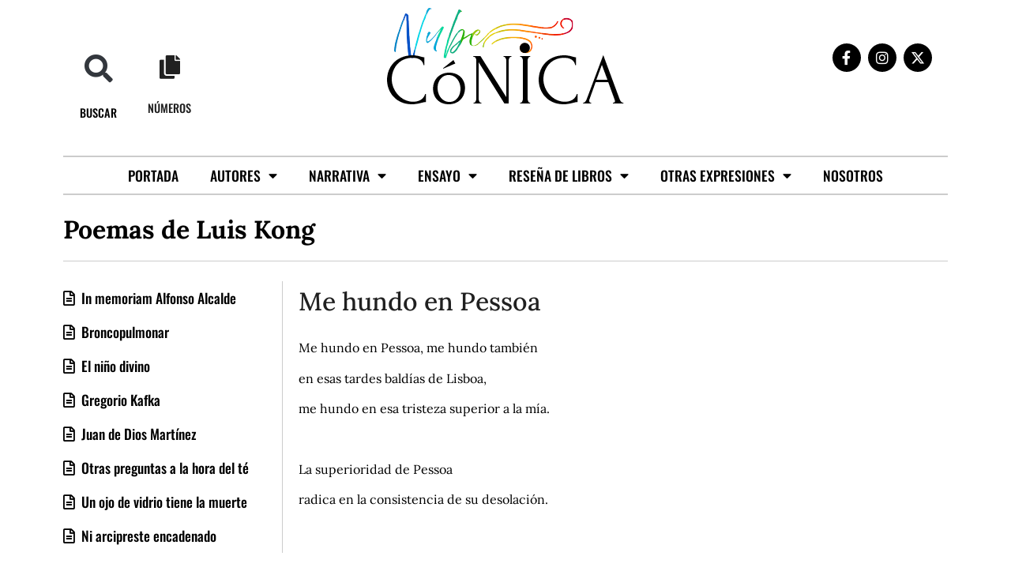

--- FILE ---
content_type: text/html; charset=UTF-8
request_url: https://nubeconica.cl/me-hundo-en-pessoa/
body_size: 15582
content:
<!doctype html>
<html lang="es">
<head>
	<meta charset="UTF-8">
	<meta name="viewport" content="width=device-width, initial-scale=1">
	<link rel="profile" href="https://gmpg.org/xfn/11">
	<title>Me hundo en Pessoa &#8211; Nube Cónica</title>
<meta name='robots' content='max-image-preview:large' />
	<style>img:is([sizes="auto" i], [sizes^="auto," i]) { contain-intrinsic-size: 3000px 1500px }</style>
	<link rel="alternate" type="application/rss+xml" title="Nube Cónica &raquo; Feed" href="https://nubeconica.cl/feed/" />
<link rel="alternate" type="application/rss+xml" title="Nube Cónica &raquo; Feed de los comentarios" href="https://nubeconica.cl/comments/feed/" />
<link rel="alternate" type="application/rss+xml" title="Nube Cónica &raquo; Comentario Me hundo en Pessoa del feed" href="https://nubeconica.cl/me-hundo-en-pessoa/feed/" />
<script>
window._wpemojiSettings = {"baseUrl":"https:\/\/s.w.org\/images\/core\/emoji\/16.0.1\/72x72\/","ext":".png","svgUrl":"https:\/\/s.w.org\/images\/core\/emoji\/16.0.1\/svg\/","svgExt":".svg","source":{"concatemoji":"https:\/\/nubeconica.cl\/wp-includes\/js\/wp-emoji-release.min.js?ver=98cf75c137a296e1c115c05ee18af94a"}};
/*! This file is auto-generated */
!function(s,n){var o,i,e;function c(e){try{var t={supportTests:e,timestamp:(new Date).valueOf()};sessionStorage.setItem(o,JSON.stringify(t))}catch(e){}}function p(e,t,n){e.clearRect(0,0,e.canvas.width,e.canvas.height),e.fillText(t,0,0);var t=new Uint32Array(e.getImageData(0,0,e.canvas.width,e.canvas.height).data),a=(e.clearRect(0,0,e.canvas.width,e.canvas.height),e.fillText(n,0,0),new Uint32Array(e.getImageData(0,0,e.canvas.width,e.canvas.height).data));return t.every(function(e,t){return e===a[t]})}function u(e,t){e.clearRect(0,0,e.canvas.width,e.canvas.height),e.fillText(t,0,0);for(var n=e.getImageData(16,16,1,1),a=0;a<n.data.length;a++)if(0!==n.data[a])return!1;return!0}function f(e,t,n,a){switch(t){case"flag":return n(e,"\ud83c\udff3\ufe0f\u200d\u26a7\ufe0f","\ud83c\udff3\ufe0f\u200b\u26a7\ufe0f")?!1:!n(e,"\ud83c\udde8\ud83c\uddf6","\ud83c\udde8\u200b\ud83c\uddf6")&&!n(e,"\ud83c\udff4\udb40\udc67\udb40\udc62\udb40\udc65\udb40\udc6e\udb40\udc67\udb40\udc7f","\ud83c\udff4\u200b\udb40\udc67\u200b\udb40\udc62\u200b\udb40\udc65\u200b\udb40\udc6e\u200b\udb40\udc67\u200b\udb40\udc7f");case"emoji":return!a(e,"\ud83e\udedf")}return!1}function g(e,t,n,a){var r="undefined"!=typeof WorkerGlobalScope&&self instanceof WorkerGlobalScope?new OffscreenCanvas(300,150):s.createElement("canvas"),o=r.getContext("2d",{willReadFrequently:!0}),i=(o.textBaseline="top",o.font="600 32px Arial",{});return e.forEach(function(e){i[e]=t(o,e,n,a)}),i}function t(e){var t=s.createElement("script");t.src=e,t.defer=!0,s.head.appendChild(t)}"undefined"!=typeof Promise&&(o="wpEmojiSettingsSupports",i=["flag","emoji"],n.supports={everything:!0,everythingExceptFlag:!0},e=new Promise(function(e){s.addEventListener("DOMContentLoaded",e,{once:!0})}),new Promise(function(t){var n=function(){try{var e=JSON.parse(sessionStorage.getItem(o));if("object"==typeof e&&"number"==typeof e.timestamp&&(new Date).valueOf()<e.timestamp+604800&&"object"==typeof e.supportTests)return e.supportTests}catch(e){}return null}();if(!n){if("undefined"!=typeof Worker&&"undefined"!=typeof OffscreenCanvas&&"undefined"!=typeof URL&&URL.createObjectURL&&"undefined"!=typeof Blob)try{var e="postMessage("+g.toString()+"("+[JSON.stringify(i),f.toString(),p.toString(),u.toString()].join(",")+"));",a=new Blob([e],{type:"text/javascript"}),r=new Worker(URL.createObjectURL(a),{name:"wpTestEmojiSupports"});return void(r.onmessage=function(e){c(n=e.data),r.terminate(),t(n)})}catch(e){}c(n=g(i,f,p,u))}t(n)}).then(function(e){for(var t in e)n.supports[t]=e[t],n.supports.everything=n.supports.everything&&n.supports[t],"flag"!==t&&(n.supports.everythingExceptFlag=n.supports.everythingExceptFlag&&n.supports[t]);n.supports.everythingExceptFlag=n.supports.everythingExceptFlag&&!n.supports.flag,n.DOMReady=!1,n.readyCallback=function(){n.DOMReady=!0}}).then(function(){return e}).then(function(){var e;n.supports.everything||(n.readyCallback(),(e=n.source||{}).concatemoji?t(e.concatemoji):e.wpemoji&&e.twemoji&&(t(e.twemoji),t(e.wpemoji)))}))}((window,document),window._wpemojiSettings);
</script>
<style id='wp-emoji-styles-inline-css'>

	img.wp-smiley, img.emoji {
		display: inline !important;
		border: none !important;
		box-shadow: none !important;
		height: 1em !important;
		width: 1em !important;
		margin: 0 0.07em !important;
		vertical-align: -0.1em !important;
		background: none !important;
		padding: 0 !important;
	}
</style>
<link rel='stylesheet' id='wp-block-library-css' href='https://nubeconica.cl/wp-includes/css/dist/block-library/style.min.css?ver=98cf75c137a296e1c115c05ee18af94a' media='all' />
<style id='global-styles-inline-css'>
:root{--wp--preset--aspect-ratio--square: 1;--wp--preset--aspect-ratio--4-3: 4/3;--wp--preset--aspect-ratio--3-4: 3/4;--wp--preset--aspect-ratio--3-2: 3/2;--wp--preset--aspect-ratio--2-3: 2/3;--wp--preset--aspect-ratio--16-9: 16/9;--wp--preset--aspect-ratio--9-16: 9/16;--wp--preset--color--black: #000000;--wp--preset--color--cyan-bluish-gray: #abb8c3;--wp--preset--color--white: #ffffff;--wp--preset--color--pale-pink: #f78da7;--wp--preset--color--vivid-red: #cf2e2e;--wp--preset--color--luminous-vivid-orange: #ff6900;--wp--preset--color--luminous-vivid-amber: #fcb900;--wp--preset--color--light-green-cyan: #7bdcb5;--wp--preset--color--vivid-green-cyan: #00d084;--wp--preset--color--pale-cyan-blue: #8ed1fc;--wp--preset--color--vivid-cyan-blue: #0693e3;--wp--preset--color--vivid-purple: #9b51e0;--wp--preset--gradient--vivid-cyan-blue-to-vivid-purple: linear-gradient(135deg,rgba(6,147,227,1) 0%,rgb(155,81,224) 100%);--wp--preset--gradient--light-green-cyan-to-vivid-green-cyan: linear-gradient(135deg,rgb(122,220,180) 0%,rgb(0,208,130) 100%);--wp--preset--gradient--luminous-vivid-amber-to-luminous-vivid-orange: linear-gradient(135deg,rgba(252,185,0,1) 0%,rgba(255,105,0,1) 100%);--wp--preset--gradient--luminous-vivid-orange-to-vivid-red: linear-gradient(135deg,rgba(255,105,0,1) 0%,rgb(207,46,46) 100%);--wp--preset--gradient--very-light-gray-to-cyan-bluish-gray: linear-gradient(135deg,rgb(238,238,238) 0%,rgb(169,184,195) 100%);--wp--preset--gradient--cool-to-warm-spectrum: linear-gradient(135deg,rgb(74,234,220) 0%,rgb(151,120,209) 20%,rgb(207,42,186) 40%,rgb(238,44,130) 60%,rgb(251,105,98) 80%,rgb(254,248,76) 100%);--wp--preset--gradient--blush-light-purple: linear-gradient(135deg,rgb(255,206,236) 0%,rgb(152,150,240) 100%);--wp--preset--gradient--blush-bordeaux: linear-gradient(135deg,rgb(254,205,165) 0%,rgb(254,45,45) 50%,rgb(107,0,62) 100%);--wp--preset--gradient--luminous-dusk: linear-gradient(135deg,rgb(255,203,112) 0%,rgb(199,81,192) 50%,rgb(65,88,208) 100%);--wp--preset--gradient--pale-ocean: linear-gradient(135deg,rgb(255,245,203) 0%,rgb(182,227,212) 50%,rgb(51,167,181) 100%);--wp--preset--gradient--electric-grass: linear-gradient(135deg,rgb(202,248,128) 0%,rgb(113,206,126) 100%);--wp--preset--gradient--midnight: linear-gradient(135deg,rgb(2,3,129) 0%,rgb(40,116,252) 100%);--wp--preset--font-size--small: 13px;--wp--preset--font-size--medium: 20px;--wp--preset--font-size--large: 36px;--wp--preset--font-size--x-large: 42px;--wp--preset--spacing--20: 0.44rem;--wp--preset--spacing--30: 0.67rem;--wp--preset--spacing--40: 1rem;--wp--preset--spacing--50: 1.5rem;--wp--preset--spacing--60: 2.25rem;--wp--preset--spacing--70: 3.38rem;--wp--preset--spacing--80: 5.06rem;--wp--preset--shadow--natural: 6px 6px 9px rgba(0, 0, 0, 0.2);--wp--preset--shadow--deep: 12px 12px 50px rgba(0, 0, 0, 0.4);--wp--preset--shadow--sharp: 6px 6px 0px rgba(0, 0, 0, 0.2);--wp--preset--shadow--outlined: 6px 6px 0px -3px rgba(255, 255, 255, 1), 6px 6px rgba(0, 0, 0, 1);--wp--preset--shadow--crisp: 6px 6px 0px rgba(0, 0, 0, 1);}:root { --wp--style--global--content-size: 800px;--wp--style--global--wide-size: 1200px; }:where(body) { margin: 0; }.wp-site-blocks > .alignleft { float: left; margin-right: 2em; }.wp-site-blocks > .alignright { float: right; margin-left: 2em; }.wp-site-blocks > .aligncenter { justify-content: center; margin-left: auto; margin-right: auto; }:where(.wp-site-blocks) > * { margin-block-start: 24px; margin-block-end: 0; }:where(.wp-site-blocks) > :first-child { margin-block-start: 0; }:where(.wp-site-blocks) > :last-child { margin-block-end: 0; }:root { --wp--style--block-gap: 24px; }:root :where(.is-layout-flow) > :first-child{margin-block-start: 0;}:root :where(.is-layout-flow) > :last-child{margin-block-end: 0;}:root :where(.is-layout-flow) > *{margin-block-start: 24px;margin-block-end: 0;}:root :where(.is-layout-constrained) > :first-child{margin-block-start: 0;}:root :where(.is-layout-constrained) > :last-child{margin-block-end: 0;}:root :where(.is-layout-constrained) > *{margin-block-start: 24px;margin-block-end: 0;}:root :where(.is-layout-flex){gap: 24px;}:root :where(.is-layout-grid){gap: 24px;}.is-layout-flow > .alignleft{float: left;margin-inline-start: 0;margin-inline-end: 2em;}.is-layout-flow > .alignright{float: right;margin-inline-start: 2em;margin-inline-end: 0;}.is-layout-flow > .aligncenter{margin-left: auto !important;margin-right: auto !important;}.is-layout-constrained > .alignleft{float: left;margin-inline-start: 0;margin-inline-end: 2em;}.is-layout-constrained > .alignright{float: right;margin-inline-start: 2em;margin-inline-end: 0;}.is-layout-constrained > .aligncenter{margin-left: auto !important;margin-right: auto !important;}.is-layout-constrained > :where(:not(.alignleft):not(.alignright):not(.alignfull)){max-width: var(--wp--style--global--content-size);margin-left: auto !important;margin-right: auto !important;}.is-layout-constrained > .alignwide{max-width: var(--wp--style--global--wide-size);}body .is-layout-flex{display: flex;}.is-layout-flex{flex-wrap: wrap;align-items: center;}.is-layout-flex > :is(*, div){margin: 0;}body .is-layout-grid{display: grid;}.is-layout-grid > :is(*, div){margin: 0;}body{padding-top: 0px;padding-right: 0px;padding-bottom: 0px;padding-left: 0px;}a:where(:not(.wp-element-button)){text-decoration: underline;}:root :where(.wp-element-button, .wp-block-button__link){background-color: #32373c;border-width: 0;color: #fff;font-family: inherit;font-size: inherit;line-height: inherit;padding: calc(0.667em + 2px) calc(1.333em + 2px);text-decoration: none;}.has-black-color{color: var(--wp--preset--color--black) !important;}.has-cyan-bluish-gray-color{color: var(--wp--preset--color--cyan-bluish-gray) !important;}.has-white-color{color: var(--wp--preset--color--white) !important;}.has-pale-pink-color{color: var(--wp--preset--color--pale-pink) !important;}.has-vivid-red-color{color: var(--wp--preset--color--vivid-red) !important;}.has-luminous-vivid-orange-color{color: var(--wp--preset--color--luminous-vivid-orange) !important;}.has-luminous-vivid-amber-color{color: var(--wp--preset--color--luminous-vivid-amber) !important;}.has-light-green-cyan-color{color: var(--wp--preset--color--light-green-cyan) !important;}.has-vivid-green-cyan-color{color: var(--wp--preset--color--vivid-green-cyan) !important;}.has-pale-cyan-blue-color{color: var(--wp--preset--color--pale-cyan-blue) !important;}.has-vivid-cyan-blue-color{color: var(--wp--preset--color--vivid-cyan-blue) !important;}.has-vivid-purple-color{color: var(--wp--preset--color--vivid-purple) !important;}.has-black-background-color{background-color: var(--wp--preset--color--black) !important;}.has-cyan-bluish-gray-background-color{background-color: var(--wp--preset--color--cyan-bluish-gray) !important;}.has-white-background-color{background-color: var(--wp--preset--color--white) !important;}.has-pale-pink-background-color{background-color: var(--wp--preset--color--pale-pink) !important;}.has-vivid-red-background-color{background-color: var(--wp--preset--color--vivid-red) !important;}.has-luminous-vivid-orange-background-color{background-color: var(--wp--preset--color--luminous-vivid-orange) !important;}.has-luminous-vivid-amber-background-color{background-color: var(--wp--preset--color--luminous-vivid-amber) !important;}.has-light-green-cyan-background-color{background-color: var(--wp--preset--color--light-green-cyan) !important;}.has-vivid-green-cyan-background-color{background-color: var(--wp--preset--color--vivid-green-cyan) !important;}.has-pale-cyan-blue-background-color{background-color: var(--wp--preset--color--pale-cyan-blue) !important;}.has-vivid-cyan-blue-background-color{background-color: var(--wp--preset--color--vivid-cyan-blue) !important;}.has-vivid-purple-background-color{background-color: var(--wp--preset--color--vivid-purple) !important;}.has-black-border-color{border-color: var(--wp--preset--color--black) !important;}.has-cyan-bluish-gray-border-color{border-color: var(--wp--preset--color--cyan-bluish-gray) !important;}.has-white-border-color{border-color: var(--wp--preset--color--white) !important;}.has-pale-pink-border-color{border-color: var(--wp--preset--color--pale-pink) !important;}.has-vivid-red-border-color{border-color: var(--wp--preset--color--vivid-red) !important;}.has-luminous-vivid-orange-border-color{border-color: var(--wp--preset--color--luminous-vivid-orange) !important;}.has-luminous-vivid-amber-border-color{border-color: var(--wp--preset--color--luminous-vivid-amber) !important;}.has-light-green-cyan-border-color{border-color: var(--wp--preset--color--light-green-cyan) !important;}.has-vivid-green-cyan-border-color{border-color: var(--wp--preset--color--vivid-green-cyan) !important;}.has-pale-cyan-blue-border-color{border-color: var(--wp--preset--color--pale-cyan-blue) !important;}.has-vivid-cyan-blue-border-color{border-color: var(--wp--preset--color--vivid-cyan-blue) !important;}.has-vivid-purple-border-color{border-color: var(--wp--preset--color--vivid-purple) !important;}.has-vivid-cyan-blue-to-vivid-purple-gradient-background{background: var(--wp--preset--gradient--vivid-cyan-blue-to-vivid-purple) !important;}.has-light-green-cyan-to-vivid-green-cyan-gradient-background{background: var(--wp--preset--gradient--light-green-cyan-to-vivid-green-cyan) !important;}.has-luminous-vivid-amber-to-luminous-vivid-orange-gradient-background{background: var(--wp--preset--gradient--luminous-vivid-amber-to-luminous-vivid-orange) !important;}.has-luminous-vivid-orange-to-vivid-red-gradient-background{background: var(--wp--preset--gradient--luminous-vivid-orange-to-vivid-red) !important;}.has-very-light-gray-to-cyan-bluish-gray-gradient-background{background: var(--wp--preset--gradient--very-light-gray-to-cyan-bluish-gray) !important;}.has-cool-to-warm-spectrum-gradient-background{background: var(--wp--preset--gradient--cool-to-warm-spectrum) !important;}.has-blush-light-purple-gradient-background{background: var(--wp--preset--gradient--blush-light-purple) !important;}.has-blush-bordeaux-gradient-background{background: var(--wp--preset--gradient--blush-bordeaux) !important;}.has-luminous-dusk-gradient-background{background: var(--wp--preset--gradient--luminous-dusk) !important;}.has-pale-ocean-gradient-background{background: var(--wp--preset--gradient--pale-ocean) !important;}.has-electric-grass-gradient-background{background: var(--wp--preset--gradient--electric-grass) !important;}.has-midnight-gradient-background{background: var(--wp--preset--gradient--midnight) !important;}.has-small-font-size{font-size: var(--wp--preset--font-size--small) !important;}.has-medium-font-size{font-size: var(--wp--preset--font-size--medium) !important;}.has-large-font-size{font-size: var(--wp--preset--font-size--large) !important;}.has-x-large-font-size{font-size: var(--wp--preset--font-size--x-large) !important;}
:root :where(.wp-block-pullquote){font-size: 1.5em;line-height: 1.6;}
</style>
<link rel='stylesheet' id='hello-elementor-css' href='https://nubeconica.cl/wp-content/themes/hello-elementor/style.min.css?ver=3.3.0' media='all' />
<link rel='stylesheet' id='hello-elementor-theme-style-css' href='https://nubeconica.cl/wp-content/themes/hello-elementor/theme.min.css?ver=3.3.0' media='all' />
<link rel='stylesheet' id='hello-elementor-header-footer-css' href='https://nubeconica.cl/wp-content/themes/hello-elementor/header-footer.min.css?ver=3.3.0' media='all' />
<link rel='stylesheet' id='elementor-frontend-css' href='https://nubeconica.cl/wp-content/plugins/elementor/assets/css/frontend.min.css?ver=3.31.2' media='all' />
<link rel='stylesheet' id='widget-search-form-css' href='https://nubeconica.cl/wp-content/plugins/elementor-pro/assets/css/widget-search-form.min.css?ver=3.31.2' media='all' />
<link rel='stylesheet' id='elementor-icons-shared-0-css' href='https://nubeconica.cl/wp-content/plugins/elementor/assets/lib/font-awesome/css/fontawesome.min.css?ver=5.15.3' media='all' />
<link rel='stylesheet' id='elementor-icons-fa-solid-css' href='https://nubeconica.cl/wp-content/plugins/elementor/assets/lib/font-awesome/css/solid.min.css?ver=5.15.3' media='all' />
<link rel='stylesheet' id='widget-icon-box-css' href='https://nubeconica.cl/wp-content/plugins/elementor/assets/css/widget-icon-box.min.css?ver=3.31.2' media='all' />
<link rel='stylesheet' id='widget-image-css' href='https://nubeconica.cl/wp-content/plugins/elementor/assets/css/widget-image.min.css?ver=3.31.2' media='all' />
<link rel='stylesheet' id='widget-social-icons-css' href='https://nubeconica.cl/wp-content/plugins/elementor/assets/css/widget-social-icons.min.css?ver=3.31.2' media='all' />
<link rel='stylesheet' id='e-apple-webkit-css' href='https://nubeconica.cl/wp-content/plugins/elementor/assets/css/conditionals/apple-webkit.min.css?ver=3.31.2' media='all' />
<link rel='stylesheet' id='widget-nav-menu-css' href='https://nubeconica.cl/wp-content/plugins/elementor-pro/assets/css/widget-nav-menu.min.css?ver=3.31.2' media='all' />
<link rel='stylesheet' id='e-sticky-css' href='https://nubeconica.cl/wp-content/plugins/elementor-pro/assets/css/modules/sticky.min.css?ver=3.31.2' media='all' />
<link rel='stylesheet' id='widget-icon-list-css' href='https://nubeconica.cl/wp-content/plugins/elementor/assets/css/widget-icon-list.min.css?ver=3.31.2' media='all' />
<link rel='stylesheet' id='widget-heading-css' href='https://nubeconica.cl/wp-content/plugins/elementor/assets/css/widget-heading.min.css?ver=3.31.2' media='all' />
<link rel='stylesheet' id='widget-post-info-css' href='https://nubeconica.cl/wp-content/plugins/elementor-pro/assets/css/widget-post-info.min.css?ver=3.31.2' media='all' />
<link rel='stylesheet' id='elementor-icons-fa-regular-css' href='https://nubeconica.cl/wp-content/plugins/elementor/assets/lib/font-awesome/css/regular.min.css?ver=5.15.3' media='all' />
<link rel='stylesheet' id='widget-divider-css' href='https://nubeconica.cl/wp-content/plugins/elementor/assets/css/widget-divider.min.css?ver=3.31.2' media='all' />
<link rel='stylesheet' id='widget-posts-css' href='https://nubeconica.cl/wp-content/plugins/elementor-pro/assets/css/widget-posts.min.css?ver=3.31.2' media='all' />
<link rel='stylesheet' id='elementor-icons-css' href='https://nubeconica.cl/wp-content/plugins/elementor/assets/lib/eicons/css/elementor-icons.min.css?ver=5.43.0' media='all' />
<link rel='stylesheet' id='elementor-post-12-css' href='https://nubeconica.cl/wp-content/uploads/elementor/css/post-12.css?ver=1762491096' media='all' />
<link rel='stylesheet' id='elementor-post-2614-css' href='https://nubeconica.cl/wp-content/uploads/elementor/css/post-2614.css?ver=1762494268' media='all' />
<link rel='stylesheet' id='elementor-post-147-css' href='https://nubeconica.cl/wp-content/uploads/elementor/css/post-147.css?ver=1768342915' media='all' />
<link rel='stylesheet' id='elementor-post-585-css' href='https://nubeconica.cl/wp-content/uploads/elementor/css/post-585.css?ver=1768341132' media='all' />
<style id='akismet-widget-style-inline-css'>

			.a-stats {
				--akismet-color-mid-green: #357b49;
				--akismet-color-white: #fff;
				--akismet-color-light-grey: #f6f7f7;

				max-width: 350px;
				width: auto;
			}

			.a-stats * {
				all: unset;
				box-sizing: border-box;
			}

			.a-stats strong {
				font-weight: 600;
			}

			.a-stats a.a-stats__link,
			.a-stats a.a-stats__link:visited,
			.a-stats a.a-stats__link:active {
				background: var(--akismet-color-mid-green);
				border: none;
				box-shadow: none;
				border-radius: 8px;
				color: var(--akismet-color-white);
				cursor: pointer;
				display: block;
				font-family: -apple-system, BlinkMacSystemFont, 'Segoe UI', 'Roboto', 'Oxygen-Sans', 'Ubuntu', 'Cantarell', 'Helvetica Neue', sans-serif;
				font-weight: 500;
				padding: 12px;
				text-align: center;
				text-decoration: none;
				transition: all 0.2s ease;
			}

			/* Extra specificity to deal with TwentyTwentyOne focus style */
			.widget .a-stats a.a-stats__link:focus {
				background: var(--akismet-color-mid-green);
				color: var(--akismet-color-white);
				text-decoration: none;
			}

			.a-stats a.a-stats__link:hover {
				filter: brightness(110%);
				box-shadow: 0 4px 12px rgba(0, 0, 0, 0.06), 0 0 2px rgba(0, 0, 0, 0.16);
			}

			.a-stats .count {
				color: var(--akismet-color-white);
				display: block;
				font-size: 1.5em;
				line-height: 1.4;
				padding: 0 13px;
				white-space: nowrap;
			}
		
</style>
<link rel='stylesheet' id='eael-general-css' href='https://nubeconica.cl/wp-content/plugins/essential-addons-for-elementor-lite/assets/front-end/css/view/general.min.css?ver=6.1.11' media='all' />
<link rel='stylesheet' id='bdt-uikit-css' href='https://nubeconica.cl/wp-content/plugins/bdthemes-prime-slider-lite/assets/css/bdt-uikit.css?ver=3.21.7' media='all' />
<link rel='stylesheet' id='prime-slider-site-css' href='https://nubeconica.cl/wp-content/plugins/bdthemes-prime-slider-lite/assets/css/prime-slider-site.css?ver=3.17.17' media='all' />
<link rel='stylesheet' id='elementor-gf-local-lora-css' href='https://nubeconica.cl/wp-content/uploads/elementor/google-fonts/css/lora.css?ver=1746493696' media='all' />
<link rel='stylesheet' id='elementor-gf-local-oswald-css' href='https://nubeconica.cl/wp-content/uploads/elementor/google-fonts/css/oswald.css?ver=1746493697' media='all' />
<link rel='stylesheet' id='elementor-gf-local-roboto-css' href='https://nubeconica.cl/wp-content/uploads/elementor/google-fonts/css/roboto.css?ver=1746493705' media='all' />
<link rel='stylesheet' id='elementor-icons-fa-brands-css' href='https://nubeconica.cl/wp-content/plugins/elementor/assets/lib/font-awesome/css/brands.min.css?ver=5.15.3' media='all' />
<script src="https://nubeconica.cl/wp-includes/js/jquery/jquery.min.js?ver=3.7.1" id="jquery-core-js"></script>
<script src="https://nubeconica.cl/wp-includes/js/jquery/jquery-migrate.min.js?ver=3.4.1" id="jquery-migrate-js"></script>
<script src="https://nubeconica.cl/wp-content/plugins/bdthemes-prime-slider-lite/assets/js/bdt-uikit.min.js?ver=3.21.7" id="bdt-uikit-js"></script>
<link rel="https://api.w.org/" href="https://nubeconica.cl/wp-json/" /><link rel="alternate" title="JSON" type="application/json" href="https://nubeconica.cl/wp-json/wp/v2/posts/2755" /><link rel="EditURI" type="application/rsd+xml" title="RSD" href="https://nubeconica.cl/xmlrpc.php?rsd" />
<link rel="canonical" href="https://nubeconica.cl/me-hundo-en-pessoa/" />
<link rel="alternate" title="oEmbed (JSON)" type="application/json+oembed" href="https://nubeconica.cl/wp-json/oembed/1.0/embed?url=https%3A%2F%2Fnubeconica.cl%2Fme-hundo-en-pessoa%2F" />
<link rel="alternate" title="oEmbed (XML)" type="text/xml+oembed" href="https://nubeconica.cl/wp-json/oembed/1.0/embed?url=https%3A%2F%2Fnubeconica.cl%2Fme-hundo-en-pessoa%2F&#038;format=xml" />
<!-- Analytics by WP Statistics - https://wp-statistics.com -->
<meta name="generator" content="Elementor 3.31.2; features: additional_custom_breakpoints, e_element_cache; settings: css_print_method-external, google_font-enabled, font_display-auto">
			<style>
				.e-con.e-parent:nth-of-type(n+4):not(.e-lazyloaded):not(.e-no-lazyload),
				.e-con.e-parent:nth-of-type(n+4):not(.e-lazyloaded):not(.e-no-lazyload) * {
					background-image: none !important;
				}
				@media screen and (max-height: 1024px) {
					.e-con.e-parent:nth-of-type(n+3):not(.e-lazyloaded):not(.e-no-lazyload),
					.e-con.e-parent:nth-of-type(n+3):not(.e-lazyloaded):not(.e-no-lazyload) * {
						background-image: none !important;
					}
				}
				@media screen and (max-height: 640px) {
					.e-con.e-parent:nth-of-type(n+2):not(.e-lazyloaded):not(.e-no-lazyload),
					.e-con.e-parent:nth-of-type(n+2):not(.e-lazyloaded):not(.e-no-lazyload) * {
						background-image: none !important;
					}
				}
			</style>
			<link rel="icon" href="https://nubeconica.cl/wp-content/uploads/2021/06/cropped-logo-nubeconica-a-copia-2-32x32.png" sizes="32x32" />
<link rel="icon" href="https://nubeconica.cl/wp-content/uploads/2021/06/cropped-logo-nubeconica-a-copia-2-192x192.png" sizes="192x192" />
<link rel="apple-touch-icon" href="https://nubeconica.cl/wp-content/uploads/2021/06/cropped-logo-nubeconica-a-copia-2-180x180.png" />
<meta name="msapplication-TileImage" content="https://nubeconica.cl/wp-content/uploads/2021/06/cropped-logo-nubeconica-a-copia-2-270x270.png" />
		<style id="wp-custom-css">
			h1.entry-title, h2.entry-title, h1.site-title, p.site-description{display:none;}

.eael-team-member-carousel-wrap.swiper-container-wrap .swiper-pagination-bullet{width:20px;height:20px;margin:0 14px 14px 0;} 		</style>
		</head>
<body data-rsssl=1 class="wp-singular post-template-default single single-post postid-2755 single-format-standard wp-embed-responsive wp-theme-hello-elementor theme-default elementor-default elementor-kit-12 elementor-page-585">


<a class="skip-link screen-reader-text" href="#content">Ir al contenido</a>

		<header data-elementor-type="header" data-elementor-id="2614" class="elementor elementor-2614 elementor-location-header" data-elementor-post-type="elementor_library">
					<section data-particle_enable="false" data-particle-mobile-disabled="false" class="elementor-section elementor-top-section elementor-element elementor-element-5a7cda9a elementor-hidden-tablet elementor-hidden-phone elementor-section-boxed elementor-section-height-default elementor-section-height-default" data-id="5a7cda9a" data-element_type="section" data-settings="{&quot;jet_parallax_layout_list&quot;:[{&quot;jet_parallax_layout_image&quot;:{&quot;url&quot;:&quot;&quot;,&quot;id&quot;:&quot;&quot;,&quot;size&quot;:&quot;&quot;},&quot;_id&quot;:&quot;9cf3793&quot;,&quot;jet_parallax_layout_image_tablet&quot;:{&quot;url&quot;:&quot;&quot;,&quot;id&quot;:&quot;&quot;,&quot;size&quot;:&quot;&quot;},&quot;jet_parallax_layout_image_mobile&quot;:{&quot;url&quot;:&quot;&quot;,&quot;id&quot;:&quot;&quot;,&quot;size&quot;:&quot;&quot;},&quot;jet_parallax_layout_speed&quot;:{&quot;unit&quot;:&quot;%&quot;,&quot;size&quot;:50,&quot;sizes&quot;:[]},&quot;jet_parallax_layout_type&quot;:&quot;scroll&quot;,&quot;jet_parallax_layout_direction&quot;:&quot;1&quot;,&quot;jet_parallax_layout_fx_direction&quot;:null,&quot;jet_parallax_layout_z_index&quot;:&quot;&quot;,&quot;jet_parallax_layout_bg_x&quot;:50,&quot;jet_parallax_layout_bg_x_tablet&quot;:&quot;&quot;,&quot;jet_parallax_layout_bg_x_mobile&quot;:&quot;&quot;,&quot;jet_parallax_layout_bg_y&quot;:50,&quot;jet_parallax_layout_bg_y_tablet&quot;:&quot;&quot;,&quot;jet_parallax_layout_bg_y_mobile&quot;:&quot;&quot;,&quot;jet_parallax_layout_bg_size&quot;:&quot;auto&quot;,&quot;jet_parallax_layout_bg_size_tablet&quot;:&quot;&quot;,&quot;jet_parallax_layout_bg_size_mobile&quot;:&quot;&quot;,&quot;jet_parallax_layout_animation_prop&quot;:&quot;transform&quot;,&quot;jet_parallax_layout_on&quot;:[&quot;desktop&quot;,&quot;tablet&quot;]}]}">
						<div class="elementor-container elementor-column-gap-default">
					<div class="elementor-column elementor-col-33 elementor-top-column elementor-element elementor-element-20db3adf" data-id="20db3adf" data-element_type="column">
			<div class="elementor-widget-wrap elementor-element-populated">
						<section data-particle_enable="false" data-particle-mobile-disabled="false" class="elementor-section elementor-inner-section elementor-element elementor-element-76884d8f elementor-section-boxed elementor-section-height-default elementor-section-height-default" data-id="76884d8f" data-element_type="section" data-settings="{&quot;jet_parallax_layout_list&quot;:[{&quot;jet_parallax_layout_image&quot;:{&quot;url&quot;:&quot;&quot;,&quot;id&quot;:&quot;&quot;,&quot;size&quot;:&quot;&quot;},&quot;_id&quot;:&quot;8216708&quot;,&quot;jet_parallax_layout_image_tablet&quot;:{&quot;url&quot;:&quot;&quot;,&quot;id&quot;:&quot;&quot;,&quot;size&quot;:&quot;&quot;},&quot;jet_parallax_layout_image_mobile&quot;:{&quot;url&quot;:&quot;&quot;,&quot;id&quot;:&quot;&quot;,&quot;size&quot;:&quot;&quot;},&quot;jet_parallax_layout_speed&quot;:{&quot;unit&quot;:&quot;%&quot;,&quot;size&quot;:50,&quot;sizes&quot;:[]},&quot;jet_parallax_layout_type&quot;:&quot;scroll&quot;,&quot;jet_parallax_layout_direction&quot;:&quot;1&quot;,&quot;jet_parallax_layout_fx_direction&quot;:null,&quot;jet_parallax_layout_z_index&quot;:&quot;&quot;,&quot;jet_parallax_layout_bg_x&quot;:50,&quot;jet_parallax_layout_bg_x_tablet&quot;:&quot;&quot;,&quot;jet_parallax_layout_bg_x_mobile&quot;:&quot;&quot;,&quot;jet_parallax_layout_bg_y&quot;:50,&quot;jet_parallax_layout_bg_y_tablet&quot;:&quot;&quot;,&quot;jet_parallax_layout_bg_y_mobile&quot;:&quot;&quot;,&quot;jet_parallax_layout_bg_size&quot;:&quot;auto&quot;,&quot;jet_parallax_layout_bg_size_tablet&quot;:&quot;&quot;,&quot;jet_parallax_layout_bg_size_mobile&quot;:&quot;&quot;,&quot;jet_parallax_layout_animation_prop&quot;:&quot;transform&quot;,&quot;jet_parallax_layout_on&quot;:[&quot;desktop&quot;,&quot;tablet&quot;]}]}">
						<div class="elementor-container elementor-column-gap-default">
					<div class="elementor-column elementor-col-25 elementor-inner-column elementor-element elementor-element-4a153b64" data-id="4a153b64" data-element_type="column">
			<div class="elementor-widget-wrap elementor-element-populated">
						<div class="elementor-element elementor-element-4047ec5f elementor-search-form--skin-full_screen elementor-widget elementor-widget-search-form" data-id="4047ec5f" data-element_type="widget" data-settings="{&quot;skin&quot;:&quot;full_screen&quot;}" data-widget_type="search-form.default">
				<div class="elementor-widget-container">
							<search role="search">
			<form class="elementor-search-form" action="https://nubeconica.cl" method="get">
												<div class="elementor-search-form__toggle" role="button" tabindex="0" aria-label="Search">
					<i aria-hidden="true" class="fas fa-search"></i>				</div>
								<div class="elementor-search-form__container">
					<label class="elementor-screen-only" for="elementor-search-form-4047ec5f">Search</label>

					
					<input id="elementor-search-form-4047ec5f" placeholder="Buscar..." class="elementor-search-form__input" type="search" name="s" value="">
					
					
										<div class="dialog-lightbox-close-button dialog-close-button" role="button" tabindex="0" aria-label="Close this search box.">
						<i aria-hidden="true" class="eicon-close"></i>					</div>
									</div>
			</form>
		</search>
						</div>
				</div>
				<div class="elementor-element elementor-element-27eb26ba elementor-widget elementor-widget-text-editor" data-id="27eb26ba" data-element_type="widget" data-widget_type="text-editor.default">
				<div class="elementor-widget-container">
									<p>Buscar</p>								</div>
				</div>
					</div>
		</div>
				<div class="elementor-column elementor-col-25 elementor-inner-column elementor-element elementor-element-70146688" data-id="70146688" data-element_type="column">
			<div class="elementor-widget-wrap elementor-element-populated">
						<div class="elementor-element elementor-element-62fae8c4 elementor-view-default elementor-position-top elementor-mobile-position-top elementor-widget elementor-widget-icon-box" data-id="62fae8c4" data-element_type="widget" data-widget_type="icon-box.default">
				<div class="elementor-widget-container">
							<div class="elementor-icon-box-wrapper">

						<div class="elementor-icon-box-icon">
				<a href="#elementor-action%3Aaction%3Dpopup%3Aopen%26settings%3DeyJpZCI6IjEyOTEiLCJ0b2dnbGUiOmZhbHNlfQ%3D%3D" class="elementor-icon" tabindex="-1" aria-label="Números">
				<i aria-hidden="true" class="fas fa-copy"></i>				</a>
			</div>
			
						<div class="elementor-icon-box-content">

									<h4 class="elementor-icon-box-title">
						<a href="#elementor-action%3Aaction%3Dpopup%3Aopen%26settings%3DeyJpZCI6IjEyOTEiLCJ0b2dnbGUiOmZhbHNlfQ%3D%3D" >
							Números						</a>
					</h4>
				
				
			</div>
			
		</div>
						</div>
				</div>
					</div>
		</div>
				<div class="elementor-column elementor-col-25 elementor-inner-column elementor-element elementor-element-3327ae57" data-id="3327ae57" data-element_type="column">
			<div class="elementor-widget-wrap">
							</div>
		</div>
				<div class="elementor-column elementor-col-25 elementor-inner-column elementor-element elementor-element-63dd8656" data-id="63dd8656" data-element_type="column">
			<div class="elementor-widget-wrap">
							</div>
		</div>
					</div>
		</section>
					</div>
		</div>
				<div class="elementor-column elementor-col-33 elementor-top-column elementor-element elementor-element-3ba6a21" data-id="3ba6a21" data-element_type="column">
			<div class="elementor-widget-wrap elementor-element-populated">
						<div class="elementor-element elementor-element-18411f1a elementor-widget elementor-widget-image" data-id="18411f1a" data-element_type="widget" data-widget_type="image.default">
				<div class="elementor-widget-container">
															<img width="300" height="122" src="https://nubeconica.cl/wp-content/uploads/2021/03/logo.png" class="attachment-medium size-medium wp-image-13" alt="" />															</div>
				</div>
					</div>
		</div>
				<div class="elementor-column elementor-col-33 elementor-top-column elementor-element elementor-element-7043570e" data-id="7043570e" data-element_type="column">
			<div class="elementor-widget-wrap elementor-element-populated">
						<div class="elementor-element elementor-element-6cc2fd4b elementor-shape-circle e-grid-align-right elementor-grid-0 elementor-widget elementor-widget-global elementor-global-148 elementor-widget-social-icons" data-id="6cc2fd4b" data-element_type="widget" data-widget_type="social-icons.default">
				<div class="elementor-widget-container">
							<div class="elementor-social-icons-wrapper elementor-grid" role="list">
							<span class="elementor-grid-item" role="listitem">
					<a class="elementor-icon elementor-social-icon elementor-social-icon-facebook-f elementor-repeater-item-51459b8" href="https://www.facebook.com/nube.conica.3" target="_blank">
						<span class="elementor-screen-only">Facebook-f</span>
						<i class="fab fa-facebook-f"></i>					</a>
				</span>
							<span class="elementor-grid-item" role="listitem">
					<a class="elementor-icon elementor-social-icon elementor-social-icon-instagram elementor-repeater-item-74e26b4" href="https://instagram.com/nube_conica" target="_blank">
						<span class="elementor-screen-only">Instagram</span>
						<i class="fab fa-instagram"></i>					</a>
				</span>
							<span class="elementor-grid-item" role="listitem">
					<a class="elementor-icon elementor-social-icon elementor-social-icon-x-twitter elementor-repeater-item-319d625" href="https://twitter.com/ConicaNube" target="_blank">
						<span class="elementor-screen-only">X-twitter</span>
						<i class="fab fa-x-twitter"></i>					</a>
				</span>
					</div>
						</div>
				</div>
					</div>
		</div>
					</div>
		</section>
				<section data-particle_enable="false" data-particle-mobile-disabled="false" class="elementor-section elementor-top-section elementor-element elementor-element-43434044 elementor-hidden-tablet elementor-hidden-phone elementor-section-boxed elementor-section-height-default elementor-section-height-default" data-id="43434044" data-element_type="section" data-settings="{&quot;jet_parallax_layout_list&quot;:[{&quot;jet_parallax_layout_image&quot;:{&quot;url&quot;:&quot;&quot;,&quot;id&quot;:&quot;&quot;,&quot;size&quot;:&quot;&quot;},&quot;_id&quot;:&quot;059e038&quot;,&quot;jet_parallax_layout_image_tablet&quot;:{&quot;url&quot;:&quot;&quot;,&quot;id&quot;:&quot;&quot;,&quot;size&quot;:&quot;&quot;},&quot;jet_parallax_layout_image_mobile&quot;:{&quot;url&quot;:&quot;&quot;,&quot;id&quot;:&quot;&quot;,&quot;size&quot;:&quot;&quot;},&quot;jet_parallax_layout_speed&quot;:{&quot;unit&quot;:&quot;%&quot;,&quot;size&quot;:50,&quot;sizes&quot;:[]},&quot;jet_parallax_layout_type&quot;:&quot;scroll&quot;,&quot;jet_parallax_layout_direction&quot;:&quot;1&quot;,&quot;jet_parallax_layout_fx_direction&quot;:null,&quot;jet_parallax_layout_z_index&quot;:&quot;&quot;,&quot;jet_parallax_layout_bg_x&quot;:50,&quot;jet_parallax_layout_bg_x_tablet&quot;:&quot;&quot;,&quot;jet_parallax_layout_bg_x_mobile&quot;:&quot;&quot;,&quot;jet_parallax_layout_bg_y&quot;:50,&quot;jet_parallax_layout_bg_y_tablet&quot;:&quot;&quot;,&quot;jet_parallax_layout_bg_y_mobile&quot;:&quot;&quot;,&quot;jet_parallax_layout_bg_size&quot;:&quot;auto&quot;,&quot;jet_parallax_layout_bg_size_tablet&quot;:&quot;&quot;,&quot;jet_parallax_layout_bg_size_mobile&quot;:&quot;&quot;,&quot;jet_parallax_layout_animation_prop&quot;:&quot;transform&quot;,&quot;jet_parallax_layout_on&quot;:[&quot;desktop&quot;,&quot;tablet&quot;]}],&quot;background_background&quot;:&quot;classic&quot;,&quot;sticky&quot;:&quot;top&quot;,&quot;sticky_on&quot;:[&quot;desktop&quot;,&quot;tablet&quot;,&quot;mobile&quot;],&quot;sticky_offset&quot;:0,&quot;sticky_effects_offset&quot;:0,&quot;sticky_anchor_link_offset&quot;:0}">
						<div class="elementor-container elementor-column-gap-default">
					<div class="elementor-column elementor-col-100 elementor-top-column elementor-element elementor-element-756c48c5" data-id="756c48c5" data-element_type="column">
			<div class="elementor-widget-wrap elementor-element-populated">
						<div class="elementor-element elementor-element-31d65fa8 elementor-nav-menu__align-center elementor-nav-menu--dropdown-tablet elementor-nav-menu__text-align-aside elementor-nav-menu--toggle elementor-nav-menu--burger elementor-widget elementor-widget-nav-menu" data-id="31d65fa8" data-element_type="widget" data-settings="{&quot;layout&quot;:&quot;horizontal&quot;,&quot;submenu_icon&quot;:{&quot;value&quot;:&quot;&lt;i class=\&quot;fas fa-caret-down\&quot;&gt;&lt;\/i&gt;&quot;,&quot;library&quot;:&quot;fa-solid&quot;},&quot;toggle&quot;:&quot;burger&quot;}" data-widget_type="nav-menu.default">
				<div class="elementor-widget-container">
								<nav aria-label="Menu" class="elementor-nav-menu--main elementor-nav-menu__container elementor-nav-menu--layout-horizontal e--pointer-none">
				<ul id="menu-1-31d65fa8" class="elementor-nav-menu"><li class="menu-item menu-item-type-post_type menu-item-object-page menu-item-2606"><a href="https://nubeconica.cl/portada-verano-2022/" class="elementor-item">Portada</a></li>
<li class="menu-item menu-item-type-custom menu-item-object-custom menu-item-has-children menu-item-2607"><a href="#" class="elementor-item elementor-item-anchor">Autores</a>
<ul class="sub-menu elementor-nav-menu--dropdown">
	<li class="menu-item menu-item-type-post_type menu-item-object-page menu-item-2699"><a href="https://nubeconica.cl/beatriz-giovanna-ramirez/" class="elementor-sub-item">Beatriz Giovanna Ramírez</a></li>
	<li class="menu-item menu-item-type-post_type menu-item-object-page menu-item-2700"><a href="https://nubeconica.cl/valeria-zurano/" class="elementor-sub-item">Valeria Zurano</a></li>
	<li class="menu-item menu-item-type-post_type menu-item-object-page menu-item-2701"><a href="https://nubeconica.cl/jose-maria-memet/" class="elementor-sub-item">José María Memet</a></li>
	<li class="menu-item menu-item-type-post_type menu-item-object-page menu-item-2928"><a href="https://nubeconica.cl/samuel-leal-2/" class="elementor-sub-item">Samuel Leal</a></li>
	<li class="menu-item menu-item-type-post_type menu-item-object-page menu-item-2929"><a href="https://nubeconica.cl/marcos-lopez-onetto/" class="elementor-sub-item">Marcos López Oneto</a></li>
	<li class="menu-item menu-item-type-post_type menu-item-object-page menu-item-2930"><a href="https://nubeconica.cl/andrea-leyton/" class="elementor-sub-item">Andrea Leyton</a></li>
	<li class="menu-item menu-item-type-post_type menu-item-object-page menu-item-2933"><a href="https://nubeconica.cl/zhou-sese/" class="elementor-sub-item">Zhou Sese</a></li>
	<li class="menu-item menu-item-type-post_type menu-item-object-page menu-item-2934"><a href="https://nubeconica.cl/eugenia-toledo-renner/" class="elementor-sub-item">Eugenia Toledo Renner</a></li>
	<li class="menu-item menu-item-type-post_type menu-item-object-page menu-item-3185"><a href="https://nubeconica.cl/luis-kong/" class="elementor-sub-item">Luis Kong</a></li>
	<li class="menu-item menu-item-type-post_type menu-item-object-page menu-item-3182"><a href="https://nubeconica.cl/malena-muzquiz-2/" class="elementor-sub-item">Malena Múzquiz</a></li>
	<li class="menu-item menu-item-type-post_type menu-item-object-page menu-item-2935"><a href="https://nubeconica.cl/david-hevia/" class="elementor-sub-item">David Hevia</a></li>
</ul>
</li>
<li class="menu-item menu-item-type-custom menu-item-object-custom menu-item-has-children menu-item-2987"><a href="#" class="elementor-item elementor-item-anchor">Narrativa</a>
<ul class="sub-menu elementor-nav-menu--dropdown">
	<li class="menu-item menu-item-type-post_type menu-item-object-page menu-item-2931"><a href="https://nubeconica.cl/paulina-correa/" class="elementor-sub-item">Paulina Correa</a></li>
	<li class="menu-item menu-item-type-post_type menu-item-object-page menu-item-2932"><a href="https://nubeconica.cl/jorge-calvo/" class="elementor-sub-item">Jorge Calvo</a></li>
</ul>
</li>
<li class="menu-item menu-item-type-custom menu-item-object-custom menu-item-has-children menu-item-2966"><a href="#" class="elementor-item elementor-item-anchor">Ensayo</a>
<ul class="sub-menu elementor-nav-menu--dropdown">
	<li class="menu-item menu-item-type-post_type menu-item-object-page menu-item-3184"><a href="https://nubeconica.cl/luis-kong-2/" class="elementor-sub-item">Luis Kong.</a></li>
	<li class="menu-item menu-item-type-post_type menu-item-object-page menu-item-2967"><a href="https://nubeconica.cl/miguel-vera-cifras/" class="elementor-sub-item">Miguel Vera-Cifras</a></li>
</ul>
</li>
<li class="menu-item menu-item-type-custom menu-item-object-custom menu-item-has-children menu-item-2608"><a href="#" class="elementor-item elementor-item-anchor">Reseña de libros</a>
<ul class="sub-menu elementor-nav-menu--dropdown">
	<li class="menu-item menu-item-type-post_type menu-item-object-page menu-item-2955"><a href="https://nubeconica.cl/entropia-sucia/" class="elementor-sub-item">Entropía sucia</a></li>
	<li class="menu-item menu-item-type-post_type menu-item-object-page menu-item-2983"><a href="https://nubeconica.cl/delirios-y-delirancias/" class="elementor-sub-item">Delirios y delirancias</a></li>
</ul>
</li>
<li class="menu-item menu-item-type-custom menu-item-object-custom menu-item-has-children menu-item-2960"><a href="#" class="elementor-item elementor-item-anchor">Otras Expresiones</a>
<ul class="sub-menu elementor-nav-menu--dropdown">
	<li class="menu-item menu-item-type-post_type menu-item-object-page menu-item-2732"><a href="https://nubeconica.cl/hector-contreras-otras-expresiones/" class="elementor-sub-item">Héctor Contreras</a></li>
</ul>
</li>
<li class="menu-item menu-item-type-post_type menu-item-object-page menu-item-2734"><a href="https://nubeconica.cl/nosotros-4/" class="elementor-item">Nosotros</a></li>
</ul>			</nav>
					<div class="elementor-menu-toggle" role="button" tabindex="0" aria-label="Menu Toggle" aria-expanded="false">
			<i aria-hidden="true" role="presentation" class="elementor-menu-toggle__icon--open eicon-menu-bar"></i><i aria-hidden="true" role="presentation" class="elementor-menu-toggle__icon--close eicon-close"></i>		</div>
					<nav class="elementor-nav-menu--dropdown elementor-nav-menu__container" aria-hidden="true">
				<ul id="menu-2-31d65fa8" class="elementor-nav-menu"><li class="menu-item menu-item-type-post_type menu-item-object-page menu-item-2606"><a href="https://nubeconica.cl/portada-verano-2022/" class="elementor-item" tabindex="-1">Portada</a></li>
<li class="menu-item menu-item-type-custom menu-item-object-custom menu-item-has-children menu-item-2607"><a href="#" class="elementor-item elementor-item-anchor" tabindex="-1">Autores</a>
<ul class="sub-menu elementor-nav-menu--dropdown">
	<li class="menu-item menu-item-type-post_type menu-item-object-page menu-item-2699"><a href="https://nubeconica.cl/beatriz-giovanna-ramirez/" class="elementor-sub-item" tabindex="-1">Beatriz Giovanna Ramírez</a></li>
	<li class="menu-item menu-item-type-post_type menu-item-object-page menu-item-2700"><a href="https://nubeconica.cl/valeria-zurano/" class="elementor-sub-item" tabindex="-1">Valeria Zurano</a></li>
	<li class="menu-item menu-item-type-post_type menu-item-object-page menu-item-2701"><a href="https://nubeconica.cl/jose-maria-memet/" class="elementor-sub-item" tabindex="-1">José María Memet</a></li>
	<li class="menu-item menu-item-type-post_type menu-item-object-page menu-item-2928"><a href="https://nubeconica.cl/samuel-leal-2/" class="elementor-sub-item" tabindex="-1">Samuel Leal</a></li>
	<li class="menu-item menu-item-type-post_type menu-item-object-page menu-item-2929"><a href="https://nubeconica.cl/marcos-lopez-onetto/" class="elementor-sub-item" tabindex="-1">Marcos López Oneto</a></li>
	<li class="menu-item menu-item-type-post_type menu-item-object-page menu-item-2930"><a href="https://nubeconica.cl/andrea-leyton/" class="elementor-sub-item" tabindex="-1">Andrea Leyton</a></li>
	<li class="menu-item menu-item-type-post_type menu-item-object-page menu-item-2933"><a href="https://nubeconica.cl/zhou-sese/" class="elementor-sub-item" tabindex="-1">Zhou Sese</a></li>
	<li class="menu-item menu-item-type-post_type menu-item-object-page menu-item-2934"><a href="https://nubeconica.cl/eugenia-toledo-renner/" class="elementor-sub-item" tabindex="-1">Eugenia Toledo Renner</a></li>
	<li class="menu-item menu-item-type-post_type menu-item-object-page menu-item-3185"><a href="https://nubeconica.cl/luis-kong/" class="elementor-sub-item" tabindex="-1">Luis Kong</a></li>
	<li class="menu-item menu-item-type-post_type menu-item-object-page menu-item-3182"><a href="https://nubeconica.cl/malena-muzquiz-2/" class="elementor-sub-item" tabindex="-1">Malena Múzquiz</a></li>
	<li class="menu-item menu-item-type-post_type menu-item-object-page menu-item-2935"><a href="https://nubeconica.cl/david-hevia/" class="elementor-sub-item" tabindex="-1">David Hevia</a></li>
</ul>
</li>
<li class="menu-item menu-item-type-custom menu-item-object-custom menu-item-has-children menu-item-2987"><a href="#" class="elementor-item elementor-item-anchor" tabindex="-1">Narrativa</a>
<ul class="sub-menu elementor-nav-menu--dropdown">
	<li class="menu-item menu-item-type-post_type menu-item-object-page menu-item-2931"><a href="https://nubeconica.cl/paulina-correa/" class="elementor-sub-item" tabindex="-1">Paulina Correa</a></li>
	<li class="menu-item menu-item-type-post_type menu-item-object-page menu-item-2932"><a href="https://nubeconica.cl/jorge-calvo/" class="elementor-sub-item" tabindex="-1">Jorge Calvo</a></li>
</ul>
</li>
<li class="menu-item menu-item-type-custom menu-item-object-custom menu-item-has-children menu-item-2966"><a href="#" class="elementor-item elementor-item-anchor" tabindex="-1">Ensayo</a>
<ul class="sub-menu elementor-nav-menu--dropdown">
	<li class="menu-item menu-item-type-post_type menu-item-object-page menu-item-3184"><a href="https://nubeconica.cl/luis-kong-2/" class="elementor-sub-item" tabindex="-1">Luis Kong.</a></li>
	<li class="menu-item menu-item-type-post_type menu-item-object-page menu-item-2967"><a href="https://nubeconica.cl/miguel-vera-cifras/" class="elementor-sub-item" tabindex="-1">Miguel Vera-Cifras</a></li>
</ul>
</li>
<li class="menu-item menu-item-type-custom menu-item-object-custom menu-item-has-children menu-item-2608"><a href="#" class="elementor-item elementor-item-anchor" tabindex="-1">Reseña de libros</a>
<ul class="sub-menu elementor-nav-menu--dropdown">
	<li class="menu-item menu-item-type-post_type menu-item-object-page menu-item-2955"><a href="https://nubeconica.cl/entropia-sucia/" class="elementor-sub-item" tabindex="-1">Entropía sucia</a></li>
	<li class="menu-item menu-item-type-post_type menu-item-object-page menu-item-2983"><a href="https://nubeconica.cl/delirios-y-delirancias/" class="elementor-sub-item" tabindex="-1">Delirios y delirancias</a></li>
</ul>
</li>
<li class="menu-item menu-item-type-custom menu-item-object-custom menu-item-has-children menu-item-2960"><a href="#" class="elementor-item elementor-item-anchor" tabindex="-1">Otras Expresiones</a>
<ul class="sub-menu elementor-nav-menu--dropdown">
	<li class="menu-item menu-item-type-post_type menu-item-object-page menu-item-2732"><a href="https://nubeconica.cl/hector-contreras-otras-expresiones/" class="elementor-sub-item" tabindex="-1">Héctor Contreras</a></li>
</ul>
</li>
<li class="menu-item menu-item-type-post_type menu-item-object-page menu-item-2734"><a href="https://nubeconica.cl/nosotros-4/" class="elementor-item" tabindex="-1">Nosotros</a></li>
</ul>			</nav>
						</div>
				</div>
					</div>
		</div>
					</div>
		</section>
				<section data-particle_enable="false" data-particle-mobile-disabled="false" class="elementor-section elementor-top-section elementor-element elementor-element-7944bf59 elementor-hidden-desktop elementor-section-boxed elementor-section-height-default elementor-section-height-default" data-id="7944bf59" data-element_type="section" data-settings="{&quot;background_background&quot;:&quot;classic&quot;,&quot;jet_parallax_layout_list&quot;:[{&quot;jet_parallax_layout_image&quot;:{&quot;url&quot;:&quot;&quot;,&quot;id&quot;:&quot;&quot;,&quot;size&quot;:&quot;&quot;},&quot;_id&quot;:&quot;dc51674&quot;,&quot;jet_parallax_layout_image_tablet&quot;:{&quot;url&quot;:&quot;&quot;,&quot;id&quot;:&quot;&quot;,&quot;size&quot;:&quot;&quot;},&quot;jet_parallax_layout_image_mobile&quot;:{&quot;url&quot;:&quot;&quot;,&quot;id&quot;:&quot;&quot;,&quot;size&quot;:&quot;&quot;},&quot;jet_parallax_layout_speed&quot;:{&quot;unit&quot;:&quot;%&quot;,&quot;size&quot;:50,&quot;sizes&quot;:[]},&quot;jet_parallax_layout_type&quot;:&quot;scroll&quot;,&quot;jet_parallax_layout_direction&quot;:&quot;1&quot;,&quot;jet_parallax_layout_fx_direction&quot;:null,&quot;jet_parallax_layout_z_index&quot;:&quot;&quot;,&quot;jet_parallax_layout_bg_x&quot;:50,&quot;jet_parallax_layout_bg_x_tablet&quot;:&quot;&quot;,&quot;jet_parallax_layout_bg_x_mobile&quot;:&quot;&quot;,&quot;jet_parallax_layout_bg_y&quot;:50,&quot;jet_parallax_layout_bg_y_tablet&quot;:&quot;&quot;,&quot;jet_parallax_layout_bg_y_mobile&quot;:&quot;&quot;,&quot;jet_parallax_layout_bg_size&quot;:&quot;auto&quot;,&quot;jet_parallax_layout_bg_size_tablet&quot;:&quot;&quot;,&quot;jet_parallax_layout_bg_size_mobile&quot;:&quot;&quot;,&quot;jet_parallax_layout_animation_prop&quot;:&quot;transform&quot;,&quot;jet_parallax_layout_on&quot;:[&quot;desktop&quot;,&quot;tablet&quot;]}]}">
						<div class="elementor-container elementor-column-gap-no">
					<div class="elementor-column elementor-col-100 elementor-top-column elementor-element elementor-element-7406a546" data-id="7406a546" data-element_type="column">
			<div class="elementor-widget-wrap elementor-element-populated">
						<div class="elementor-element elementor-element-6f88e4f6 elementor-shape-circle e-grid-align-right e-grid-align-mobile-center elementor-grid-0 elementor-widget elementor-widget-social-icons" data-id="6f88e4f6" data-element_type="widget" data-widget_type="social-icons.default">
				<div class="elementor-widget-container">
							<div class="elementor-social-icons-wrapper elementor-grid" role="list">
							<span class="elementor-grid-item" role="listitem">
					<a class="elementor-icon elementor-social-icon elementor-social-icon-facebook-f elementor-repeater-item-51459b8" href="https://web.facebook.com/nube.conica.3?_rdc=1&#038;_rdr" target="_blank">
						<span class="elementor-screen-only">Facebook-f</span>
						<i class="fab fa-facebook-f"></i>					</a>
				</span>
							<span class="elementor-grid-item" role="listitem">
					<a class="elementor-icon elementor-social-icon elementor-social-icon-instagram elementor-repeater-item-74e26b4" href="https://www.instagram.com/nube_conica/" target="_blank">
						<span class="elementor-screen-only">Instagram</span>
						<i class="fab fa-instagram"></i>					</a>
				</span>
							<span class="elementor-grid-item" role="listitem">
					<a class="elementor-icon elementor-social-icon elementor-social-icon-twitter elementor-repeater-item-319d625" href="https://twitter.com/ConicaNube" target="_blank">
						<span class="elementor-screen-only">Twitter</span>
						<i class="fab fa-twitter"></i>					</a>
				</span>
					</div>
						</div>
				</div>
					</div>
		</div>
					</div>
		</section>
				<section data-particle_enable="false" data-particle-mobile-disabled="false" class="elementor-section elementor-top-section elementor-element elementor-element-1652a58f elementor-hidden-desktop elementor-section-boxed elementor-section-height-default elementor-section-height-default" data-id="1652a58f" data-element_type="section" data-settings="{&quot;jet_parallax_layout_list&quot;:[{&quot;jet_parallax_layout_image&quot;:{&quot;url&quot;:&quot;&quot;,&quot;id&quot;:&quot;&quot;,&quot;size&quot;:&quot;&quot;},&quot;_id&quot;:&quot;e337e2a&quot;,&quot;jet_parallax_layout_image_tablet&quot;:{&quot;url&quot;:&quot;&quot;,&quot;id&quot;:&quot;&quot;,&quot;size&quot;:&quot;&quot;},&quot;jet_parallax_layout_image_mobile&quot;:{&quot;url&quot;:&quot;&quot;,&quot;id&quot;:&quot;&quot;,&quot;size&quot;:&quot;&quot;},&quot;jet_parallax_layout_speed&quot;:{&quot;unit&quot;:&quot;%&quot;,&quot;size&quot;:50,&quot;sizes&quot;:[]},&quot;jet_parallax_layout_type&quot;:&quot;scroll&quot;,&quot;jet_parallax_layout_direction&quot;:&quot;1&quot;,&quot;jet_parallax_layout_fx_direction&quot;:null,&quot;jet_parallax_layout_z_index&quot;:&quot;&quot;,&quot;jet_parallax_layout_bg_x&quot;:50,&quot;jet_parallax_layout_bg_x_tablet&quot;:&quot;&quot;,&quot;jet_parallax_layout_bg_x_mobile&quot;:&quot;&quot;,&quot;jet_parallax_layout_bg_y&quot;:50,&quot;jet_parallax_layout_bg_y_tablet&quot;:&quot;&quot;,&quot;jet_parallax_layout_bg_y_mobile&quot;:&quot;&quot;,&quot;jet_parallax_layout_bg_size&quot;:&quot;auto&quot;,&quot;jet_parallax_layout_bg_size_tablet&quot;:&quot;&quot;,&quot;jet_parallax_layout_bg_size_mobile&quot;:&quot;&quot;,&quot;jet_parallax_layout_animation_prop&quot;:&quot;transform&quot;,&quot;jet_parallax_layout_on&quot;:[&quot;desktop&quot;,&quot;tablet&quot;]}],&quot;background_background&quot;:&quot;classic&quot;,&quot;sticky&quot;:&quot;top&quot;,&quot;sticky_on&quot;:[&quot;desktop&quot;,&quot;tablet&quot;,&quot;mobile&quot;],&quot;sticky_offset&quot;:0,&quot;sticky_effects_offset&quot;:0,&quot;sticky_anchor_link_offset&quot;:0}">
						<div class="elementor-container elementor-column-gap-default">
					<div class="elementor-column elementor-col-50 elementor-top-column elementor-element elementor-element-2e5027e7" data-id="2e5027e7" data-element_type="column">
			<div class="elementor-widget-wrap elementor-element-populated">
						<div class="elementor-element elementor-element-1d3e033e elementor-widget elementor-widget-image" data-id="1d3e033e" data-element_type="widget" data-widget_type="image.default">
				<div class="elementor-widget-container">
															<img width="300" height="122" src="https://nubeconica.cl/wp-content/uploads/2021/03/logo.png" class="attachment-medium size-medium wp-image-13" alt="" />															</div>
				</div>
					</div>
		</div>
				<div class="elementor-column elementor-col-50 elementor-top-column elementor-element elementor-element-6d3bf4ba" data-id="6d3bf4ba" data-element_type="column">
			<div class="elementor-widget-wrap elementor-element-populated">
						<section data-particle_enable="false" data-particle-mobile-disabled="false" class="elementor-section elementor-inner-section elementor-element elementor-element-4471f5f1 elementor-section-boxed elementor-section-height-default elementor-section-height-default" data-id="4471f5f1" data-element_type="section" data-settings="{&quot;jet_parallax_layout_list&quot;:[{&quot;jet_parallax_layout_image&quot;:{&quot;url&quot;:&quot;&quot;,&quot;id&quot;:&quot;&quot;,&quot;size&quot;:&quot;&quot;},&quot;_id&quot;:&quot;7311c88&quot;,&quot;jet_parallax_layout_image_tablet&quot;:{&quot;url&quot;:&quot;&quot;,&quot;id&quot;:&quot;&quot;,&quot;size&quot;:&quot;&quot;},&quot;jet_parallax_layout_image_mobile&quot;:{&quot;url&quot;:&quot;&quot;,&quot;id&quot;:&quot;&quot;,&quot;size&quot;:&quot;&quot;},&quot;jet_parallax_layout_speed&quot;:{&quot;unit&quot;:&quot;%&quot;,&quot;size&quot;:50,&quot;sizes&quot;:[]},&quot;jet_parallax_layout_type&quot;:&quot;scroll&quot;,&quot;jet_parallax_layout_direction&quot;:&quot;1&quot;,&quot;jet_parallax_layout_fx_direction&quot;:null,&quot;jet_parallax_layout_z_index&quot;:&quot;&quot;,&quot;jet_parallax_layout_bg_x&quot;:50,&quot;jet_parallax_layout_bg_x_tablet&quot;:&quot;&quot;,&quot;jet_parallax_layout_bg_x_mobile&quot;:&quot;&quot;,&quot;jet_parallax_layout_bg_y&quot;:50,&quot;jet_parallax_layout_bg_y_tablet&quot;:&quot;&quot;,&quot;jet_parallax_layout_bg_y_mobile&quot;:&quot;&quot;,&quot;jet_parallax_layout_bg_size&quot;:&quot;auto&quot;,&quot;jet_parallax_layout_bg_size_tablet&quot;:&quot;&quot;,&quot;jet_parallax_layout_bg_size_mobile&quot;:&quot;&quot;,&quot;jet_parallax_layout_animation_prop&quot;:&quot;transform&quot;,&quot;jet_parallax_layout_on&quot;:[&quot;desktop&quot;,&quot;tablet&quot;]}]}">
						<div class="elementor-container elementor-column-gap-default">
					<div class="elementor-column elementor-col-50 elementor-inner-column elementor-element elementor-element-594e6745" data-id="594e6745" data-element_type="column">
			<div class="elementor-widget-wrap elementor-element-populated">
						<div class="elementor-element elementor-element-4023de2a elementor-search-form--skin-full_screen elementor-widget elementor-widget-search-form" data-id="4023de2a" data-element_type="widget" data-settings="{&quot;skin&quot;:&quot;full_screen&quot;}" data-widget_type="search-form.default">
				<div class="elementor-widget-container">
							<search role="search">
			<form class="elementor-search-form" action="https://nubeconica.cl" method="get">
												<div class="elementor-search-form__toggle" role="button" tabindex="0" aria-label="Search">
					<i aria-hidden="true" class="fas fa-search"></i>				</div>
								<div class="elementor-search-form__container">
					<label class="elementor-screen-only" for="elementor-search-form-4023de2a">Search</label>

					
					<input id="elementor-search-form-4023de2a" placeholder="Buscar..." class="elementor-search-form__input" type="search" name="s" value="">
					
					
										<div class="dialog-lightbox-close-button dialog-close-button" role="button" tabindex="0" aria-label="Close this search box.">
						<i aria-hidden="true" class="eicon-close"></i>					</div>
									</div>
			</form>
		</search>
						</div>
				</div>
				<div class="elementor-element elementor-element-1d21f062 elementor-widget elementor-widget-text-editor" data-id="1d21f062" data-element_type="widget" data-widget_type="text-editor.default">
				<div class="elementor-widget-container">
									<p>Buscar</p>								</div>
				</div>
					</div>
		</div>
				<div class="elementor-column elementor-col-50 elementor-inner-column elementor-element elementor-element-10cc40bc" data-id="10cc40bc" data-element_type="column">
			<div class="elementor-widget-wrap elementor-element-populated">
						<div class="elementor-element elementor-element-6950b4de elementor-tablet-align-right elementor-icon-list--layout-traditional elementor-list-item-link-full_width elementor-widget elementor-widget-icon-list" data-id="6950b4de" data-element_type="widget" data-widget_type="icon-list.default">
				<div class="elementor-widget-container">
							<ul class="elementor-icon-list-items">
							<li class="elementor-icon-list-item">
											<a href="#elementor-action%3Aaction%3Dpopup%3Aopen%26settings%3DeyJpZCI6IjEyOTEiLCJ0b2dnbGUiOmZhbHNlfQ%3D%3D">

												<span class="elementor-icon-list-icon">
							<i aria-hidden="true" class="fas fa-copy"></i>						</span>
										<span class="elementor-icon-list-text">Números</span>
											</a>
									</li>
						</ul>
						</div>
				</div>
					</div>
		</div>
					</div>
		</section>
				<div class="elementor-element elementor-element-65a0d324 elementor-nav-menu__align-center elementor-nav-menu--stretch elementor-nav-menu--dropdown-tablet elementor-nav-menu__text-align-aside elementor-nav-menu--toggle elementor-nav-menu--burger elementor-widget elementor-widget-nav-menu" data-id="65a0d324" data-element_type="widget" data-settings="{&quot;full_width&quot;:&quot;stretch&quot;,&quot;layout&quot;:&quot;horizontal&quot;,&quot;submenu_icon&quot;:{&quot;value&quot;:&quot;&lt;i class=\&quot;fas fa-caret-down\&quot;&gt;&lt;\/i&gt;&quot;,&quot;library&quot;:&quot;fa-solid&quot;},&quot;toggle&quot;:&quot;burger&quot;}" data-widget_type="nav-menu.default">
				<div class="elementor-widget-container">
								<nav aria-label="Menu" class="elementor-nav-menu--main elementor-nav-menu__container elementor-nav-menu--layout-horizontal e--pointer-none">
				<ul id="menu-1-65a0d324" class="elementor-nav-menu"><li class="menu-item menu-item-type-post_type menu-item-object-page menu-item-2606"><a href="https://nubeconica.cl/portada-verano-2022/" class="elementor-item">Portada</a></li>
<li class="menu-item menu-item-type-custom menu-item-object-custom menu-item-has-children menu-item-2607"><a href="#" class="elementor-item elementor-item-anchor">Autores</a>
<ul class="sub-menu elementor-nav-menu--dropdown">
	<li class="menu-item menu-item-type-post_type menu-item-object-page menu-item-2699"><a href="https://nubeconica.cl/beatriz-giovanna-ramirez/" class="elementor-sub-item">Beatriz Giovanna Ramírez</a></li>
	<li class="menu-item menu-item-type-post_type menu-item-object-page menu-item-2700"><a href="https://nubeconica.cl/valeria-zurano/" class="elementor-sub-item">Valeria Zurano</a></li>
	<li class="menu-item menu-item-type-post_type menu-item-object-page menu-item-2701"><a href="https://nubeconica.cl/jose-maria-memet/" class="elementor-sub-item">José María Memet</a></li>
	<li class="menu-item menu-item-type-post_type menu-item-object-page menu-item-2928"><a href="https://nubeconica.cl/samuel-leal-2/" class="elementor-sub-item">Samuel Leal</a></li>
	<li class="menu-item menu-item-type-post_type menu-item-object-page menu-item-2929"><a href="https://nubeconica.cl/marcos-lopez-onetto/" class="elementor-sub-item">Marcos López Oneto</a></li>
	<li class="menu-item menu-item-type-post_type menu-item-object-page menu-item-2930"><a href="https://nubeconica.cl/andrea-leyton/" class="elementor-sub-item">Andrea Leyton</a></li>
	<li class="menu-item menu-item-type-post_type menu-item-object-page menu-item-2933"><a href="https://nubeconica.cl/zhou-sese/" class="elementor-sub-item">Zhou Sese</a></li>
	<li class="menu-item menu-item-type-post_type menu-item-object-page menu-item-2934"><a href="https://nubeconica.cl/eugenia-toledo-renner/" class="elementor-sub-item">Eugenia Toledo Renner</a></li>
	<li class="menu-item menu-item-type-post_type menu-item-object-page menu-item-3185"><a href="https://nubeconica.cl/luis-kong/" class="elementor-sub-item">Luis Kong</a></li>
	<li class="menu-item menu-item-type-post_type menu-item-object-page menu-item-3182"><a href="https://nubeconica.cl/malena-muzquiz-2/" class="elementor-sub-item">Malena Múzquiz</a></li>
	<li class="menu-item menu-item-type-post_type menu-item-object-page menu-item-2935"><a href="https://nubeconica.cl/david-hevia/" class="elementor-sub-item">David Hevia</a></li>
</ul>
</li>
<li class="menu-item menu-item-type-custom menu-item-object-custom menu-item-has-children menu-item-2987"><a href="#" class="elementor-item elementor-item-anchor">Narrativa</a>
<ul class="sub-menu elementor-nav-menu--dropdown">
	<li class="menu-item menu-item-type-post_type menu-item-object-page menu-item-2931"><a href="https://nubeconica.cl/paulina-correa/" class="elementor-sub-item">Paulina Correa</a></li>
	<li class="menu-item menu-item-type-post_type menu-item-object-page menu-item-2932"><a href="https://nubeconica.cl/jorge-calvo/" class="elementor-sub-item">Jorge Calvo</a></li>
</ul>
</li>
<li class="menu-item menu-item-type-custom menu-item-object-custom menu-item-has-children menu-item-2966"><a href="#" class="elementor-item elementor-item-anchor">Ensayo</a>
<ul class="sub-menu elementor-nav-menu--dropdown">
	<li class="menu-item menu-item-type-post_type menu-item-object-page menu-item-3184"><a href="https://nubeconica.cl/luis-kong-2/" class="elementor-sub-item">Luis Kong.</a></li>
	<li class="menu-item menu-item-type-post_type menu-item-object-page menu-item-2967"><a href="https://nubeconica.cl/miguel-vera-cifras/" class="elementor-sub-item">Miguel Vera-Cifras</a></li>
</ul>
</li>
<li class="menu-item menu-item-type-custom menu-item-object-custom menu-item-has-children menu-item-2608"><a href="#" class="elementor-item elementor-item-anchor">Reseña de libros</a>
<ul class="sub-menu elementor-nav-menu--dropdown">
	<li class="menu-item menu-item-type-post_type menu-item-object-page menu-item-2955"><a href="https://nubeconica.cl/entropia-sucia/" class="elementor-sub-item">Entropía sucia</a></li>
	<li class="menu-item menu-item-type-post_type menu-item-object-page menu-item-2983"><a href="https://nubeconica.cl/delirios-y-delirancias/" class="elementor-sub-item">Delirios y delirancias</a></li>
</ul>
</li>
<li class="menu-item menu-item-type-custom menu-item-object-custom menu-item-has-children menu-item-2960"><a href="#" class="elementor-item elementor-item-anchor">Otras Expresiones</a>
<ul class="sub-menu elementor-nav-menu--dropdown">
	<li class="menu-item menu-item-type-post_type menu-item-object-page menu-item-2732"><a href="https://nubeconica.cl/hector-contreras-otras-expresiones/" class="elementor-sub-item">Héctor Contreras</a></li>
</ul>
</li>
<li class="menu-item menu-item-type-post_type menu-item-object-page menu-item-2734"><a href="https://nubeconica.cl/nosotros-4/" class="elementor-item">Nosotros</a></li>
</ul>			</nav>
					<div class="elementor-menu-toggle" role="button" tabindex="0" aria-label="Menu Toggle" aria-expanded="false">
			<i aria-hidden="true" role="presentation" class="elementor-menu-toggle__icon--open eicon-menu-bar"></i><i aria-hidden="true" role="presentation" class="elementor-menu-toggle__icon--close eicon-close"></i>		</div>
					<nav class="elementor-nav-menu--dropdown elementor-nav-menu__container" aria-hidden="true">
				<ul id="menu-2-65a0d324" class="elementor-nav-menu"><li class="menu-item menu-item-type-post_type menu-item-object-page menu-item-2606"><a href="https://nubeconica.cl/portada-verano-2022/" class="elementor-item" tabindex="-1">Portada</a></li>
<li class="menu-item menu-item-type-custom menu-item-object-custom menu-item-has-children menu-item-2607"><a href="#" class="elementor-item elementor-item-anchor" tabindex="-1">Autores</a>
<ul class="sub-menu elementor-nav-menu--dropdown">
	<li class="menu-item menu-item-type-post_type menu-item-object-page menu-item-2699"><a href="https://nubeconica.cl/beatriz-giovanna-ramirez/" class="elementor-sub-item" tabindex="-1">Beatriz Giovanna Ramírez</a></li>
	<li class="menu-item menu-item-type-post_type menu-item-object-page menu-item-2700"><a href="https://nubeconica.cl/valeria-zurano/" class="elementor-sub-item" tabindex="-1">Valeria Zurano</a></li>
	<li class="menu-item menu-item-type-post_type menu-item-object-page menu-item-2701"><a href="https://nubeconica.cl/jose-maria-memet/" class="elementor-sub-item" tabindex="-1">José María Memet</a></li>
	<li class="menu-item menu-item-type-post_type menu-item-object-page menu-item-2928"><a href="https://nubeconica.cl/samuel-leal-2/" class="elementor-sub-item" tabindex="-1">Samuel Leal</a></li>
	<li class="menu-item menu-item-type-post_type menu-item-object-page menu-item-2929"><a href="https://nubeconica.cl/marcos-lopez-onetto/" class="elementor-sub-item" tabindex="-1">Marcos López Oneto</a></li>
	<li class="menu-item menu-item-type-post_type menu-item-object-page menu-item-2930"><a href="https://nubeconica.cl/andrea-leyton/" class="elementor-sub-item" tabindex="-1">Andrea Leyton</a></li>
	<li class="menu-item menu-item-type-post_type menu-item-object-page menu-item-2933"><a href="https://nubeconica.cl/zhou-sese/" class="elementor-sub-item" tabindex="-1">Zhou Sese</a></li>
	<li class="menu-item menu-item-type-post_type menu-item-object-page menu-item-2934"><a href="https://nubeconica.cl/eugenia-toledo-renner/" class="elementor-sub-item" tabindex="-1">Eugenia Toledo Renner</a></li>
	<li class="menu-item menu-item-type-post_type menu-item-object-page menu-item-3185"><a href="https://nubeconica.cl/luis-kong/" class="elementor-sub-item" tabindex="-1">Luis Kong</a></li>
	<li class="menu-item menu-item-type-post_type menu-item-object-page menu-item-3182"><a href="https://nubeconica.cl/malena-muzquiz-2/" class="elementor-sub-item" tabindex="-1">Malena Múzquiz</a></li>
	<li class="menu-item menu-item-type-post_type menu-item-object-page menu-item-2935"><a href="https://nubeconica.cl/david-hevia/" class="elementor-sub-item" tabindex="-1">David Hevia</a></li>
</ul>
</li>
<li class="menu-item menu-item-type-custom menu-item-object-custom menu-item-has-children menu-item-2987"><a href="#" class="elementor-item elementor-item-anchor" tabindex="-1">Narrativa</a>
<ul class="sub-menu elementor-nav-menu--dropdown">
	<li class="menu-item menu-item-type-post_type menu-item-object-page menu-item-2931"><a href="https://nubeconica.cl/paulina-correa/" class="elementor-sub-item" tabindex="-1">Paulina Correa</a></li>
	<li class="menu-item menu-item-type-post_type menu-item-object-page menu-item-2932"><a href="https://nubeconica.cl/jorge-calvo/" class="elementor-sub-item" tabindex="-1">Jorge Calvo</a></li>
</ul>
</li>
<li class="menu-item menu-item-type-custom menu-item-object-custom menu-item-has-children menu-item-2966"><a href="#" class="elementor-item elementor-item-anchor" tabindex="-1">Ensayo</a>
<ul class="sub-menu elementor-nav-menu--dropdown">
	<li class="menu-item menu-item-type-post_type menu-item-object-page menu-item-3184"><a href="https://nubeconica.cl/luis-kong-2/" class="elementor-sub-item" tabindex="-1">Luis Kong.</a></li>
	<li class="menu-item menu-item-type-post_type menu-item-object-page menu-item-2967"><a href="https://nubeconica.cl/miguel-vera-cifras/" class="elementor-sub-item" tabindex="-1">Miguel Vera-Cifras</a></li>
</ul>
</li>
<li class="menu-item menu-item-type-custom menu-item-object-custom menu-item-has-children menu-item-2608"><a href="#" class="elementor-item elementor-item-anchor" tabindex="-1">Reseña de libros</a>
<ul class="sub-menu elementor-nav-menu--dropdown">
	<li class="menu-item menu-item-type-post_type menu-item-object-page menu-item-2955"><a href="https://nubeconica.cl/entropia-sucia/" class="elementor-sub-item" tabindex="-1">Entropía sucia</a></li>
	<li class="menu-item menu-item-type-post_type menu-item-object-page menu-item-2983"><a href="https://nubeconica.cl/delirios-y-delirancias/" class="elementor-sub-item" tabindex="-1">Delirios y delirancias</a></li>
</ul>
</li>
<li class="menu-item menu-item-type-custom menu-item-object-custom menu-item-has-children menu-item-2960"><a href="#" class="elementor-item elementor-item-anchor" tabindex="-1">Otras Expresiones</a>
<ul class="sub-menu elementor-nav-menu--dropdown">
	<li class="menu-item menu-item-type-post_type menu-item-object-page menu-item-2732"><a href="https://nubeconica.cl/hector-contreras-otras-expresiones/" class="elementor-sub-item" tabindex="-1">Héctor Contreras</a></li>
</ul>
</li>
<li class="menu-item menu-item-type-post_type menu-item-object-page menu-item-2734"><a href="https://nubeconica.cl/nosotros-4/" class="elementor-item" tabindex="-1">Nosotros</a></li>
</ul>			</nav>
						</div>
				</div>
					</div>
		</div>
					</div>
		</section>
				</header>
				<div data-elementor-type="single" data-elementor-id="585" class="elementor elementor-585 elementor-location-single post-2755 post type-post status-publish format-standard hentry category-poemas-de-luis-kong" data-elementor-post-type="elementor_library">
					<section data-particle_enable="false" data-particle-mobile-disabled="false" class="elementor-section elementor-top-section elementor-element elementor-element-fd7db7e elementor-section-boxed elementor-section-height-default elementor-section-height-default" data-id="fd7db7e" data-element_type="section" data-settings="{&quot;jet_parallax_layout_list&quot;:[{&quot;jet_parallax_layout_image&quot;:{&quot;url&quot;:&quot;&quot;,&quot;id&quot;:&quot;&quot;,&quot;size&quot;:&quot;&quot;},&quot;_id&quot;:&quot;547006a&quot;,&quot;jet_parallax_layout_image_tablet&quot;:{&quot;url&quot;:&quot;&quot;,&quot;id&quot;:&quot;&quot;,&quot;size&quot;:&quot;&quot;},&quot;jet_parallax_layout_image_mobile&quot;:{&quot;url&quot;:&quot;&quot;,&quot;id&quot;:&quot;&quot;,&quot;size&quot;:&quot;&quot;},&quot;jet_parallax_layout_speed&quot;:{&quot;unit&quot;:&quot;%&quot;,&quot;size&quot;:50,&quot;sizes&quot;:[]},&quot;jet_parallax_layout_type&quot;:&quot;scroll&quot;,&quot;jet_parallax_layout_direction&quot;:&quot;1&quot;,&quot;jet_parallax_layout_fx_direction&quot;:null,&quot;jet_parallax_layout_z_index&quot;:&quot;&quot;,&quot;jet_parallax_layout_bg_x&quot;:50,&quot;jet_parallax_layout_bg_x_tablet&quot;:&quot;&quot;,&quot;jet_parallax_layout_bg_x_mobile&quot;:&quot;&quot;,&quot;jet_parallax_layout_bg_y&quot;:50,&quot;jet_parallax_layout_bg_y_tablet&quot;:&quot;&quot;,&quot;jet_parallax_layout_bg_y_mobile&quot;:&quot;&quot;,&quot;jet_parallax_layout_bg_size&quot;:&quot;auto&quot;,&quot;jet_parallax_layout_bg_size_tablet&quot;:&quot;&quot;,&quot;jet_parallax_layout_bg_size_mobile&quot;:&quot;&quot;,&quot;jet_parallax_layout_animation_prop&quot;:&quot;transform&quot;,&quot;jet_parallax_layout_on&quot;:[&quot;desktop&quot;,&quot;tablet&quot;]}]}">
						<div class="elementor-container elementor-column-gap-default">
					<div class="elementor-column elementor-col-100 elementor-top-column elementor-element elementor-element-f831781" data-id="f831781" data-element_type="column">
			<div class="elementor-widget-wrap elementor-element-populated">
						<div class="elementor-element elementor-element-7b1b0c6 elementor-widget elementor-widget-post-info" data-id="7b1b0c6" data-element_type="widget" data-widget_type="post-info.default">
				<div class="elementor-widget-container">
							<ul class="elementor-inline-items elementor-icon-list-items elementor-post-info">
								<li class="elementor-icon-list-item elementor-repeater-item-1b817be elementor-inline-item" itemprop="about">
													<span class="elementor-icon-list-text elementor-post-info__item elementor-post-info__item--type-terms">
										<span class="elementor-post-info__terms-list">
				<span class="elementor-post-info__terms-list-item">Poemas de Luis Kong</span>				</span>
					</span>
								</li>
				</ul>
						</div>
				</div>
				<div class="elementor-element elementor-element-dd9d5b0 elementor-widget-divider--view-line elementor-widget elementor-widget-divider" data-id="dd9d5b0" data-element_type="widget" data-widget_type="divider.default">
				<div class="elementor-widget-container">
							<div class="elementor-divider">
			<span class="elementor-divider-separator">
						</span>
		</div>
						</div>
				</div>
					</div>
		</div>
					</div>
		</section>
				<section data-particle_enable="false" data-particle-mobile-disabled="false" class="elementor-section elementor-top-section elementor-element elementor-element-e4463d4 elementor-reverse-mobile elementor-section-boxed elementor-section-height-default elementor-section-height-default" data-id="e4463d4" data-element_type="section" data-settings="{&quot;jet_parallax_layout_list&quot;:[{&quot;jet_parallax_layout_image&quot;:{&quot;url&quot;:&quot;&quot;,&quot;id&quot;:&quot;&quot;,&quot;size&quot;:&quot;&quot;},&quot;_id&quot;:&quot;b636498&quot;,&quot;jet_parallax_layout_image_tablet&quot;:{&quot;url&quot;:&quot;&quot;,&quot;id&quot;:&quot;&quot;,&quot;size&quot;:&quot;&quot;},&quot;jet_parallax_layout_image_mobile&quot;:{&quot;url&quot;:&quot;&quot;,&quot;id&quot;:&quot;&quot;,&quot;size&quot;:&quot;&quot;},&quot;jet_parallax_layout_speed&quot;:{&quot;unit&quot;:&quot;%&quot;,&quot;size&quot;:50,&quot;sizes&quot;:[]},&quot;jet_parallax_layout_type&quot;:&quot;scroll&quot;,&quot;jet_parallax_layout_direction&quot;:&quot;1&quot;,&quot;jet_parallax_layout_fx_direction&quot;:null,&quot;jet_parallax_layout_z_index&quot;:&quot;&quot;,&quot;jet_parallax_layout_bg_x&quot;:50,&quot;jet_parallax_layout_bg_x_tablet&quot;:&quot;&quot;,&quot;jet_parallax_layout_bg_x_mobile&quot;:&quot;&quot;,&quot;jet_parallax_layout_bg_y&quot;:50,&quot;jet_parallax_layout_bg_y_tablet&quot;:&quot;&quot;,&quot;jet_parallax_layout_bg_y_mobile&quot;:&quot;&quot;,&quot;jet_parallax_layout_bg_size&quot;:&quot;auto&quot;,&quot;jet_parallax_layout_bg_size_tablet&quot;:&quot;&quot;,&quot;jet_parallax_layout_bg_size_mobile&quot;:&quot;&quot;,&quot;jet_parallax_layout_animation_prop&quot;:&quot;transform&quot;,&quot;jet_parallax_layout_on&quot;:[&quot;desktop&quot;,&quot;tablet&quot;]}]}">
						<div class="elementor-container elementor-column-gap-default">
					<div class="elementor-column elementor-col-33 elementor-top-column elementor-element elementor-element-e5cfc1b" data-id="e5cfc1b" data-element_type="column">
			<div class="elementor-widget-wrap elementor-element-populated">
						<div class="elementor-element elementor-element-bf9e4ab elementor-grid-1 elementor-posts__hover-none elementor-posts--thumbnail-none elementor-grid-tablet-2 elementor-grid-mobile-1 elementor-widget elementor-widget-posts" data-id="bf9e4ab" data-element_type="widget" data-settings="{&quot;cards_columns&quot;:&quot;1&quot;,&quot;cards_row_gap&quot;:{&quot;unit&quot;:&quot;px&quot;,&quot;size&quot;:&quot;&quot;,&quot;sizes&quot;:[]},&quot;cards_columns_tablet&quot;:&quot;2&quot;,&quot;cards_columns_mobile&quot;:&quot;1&quot;,&quot;cards_row_gap_tablet&quot;:{&quot;unit&quot;:&quot;px&quot;,&quot;size&quot;:&quot;&quot;,&quot;sizes&quot;:[]},&quot;cards_row_gap_mobile&quot;:{&quot;unit&quot;:&quot;px&quot;,&quot;size&quot;:&quot;&quot;,&quot;sizes&quot;:[]}}" data-widget_type="posts.cards">
				<div class="elementor-widget-container">
							<div class="elementor-posts-container elementor-posts elementor-posts--skin-cards elementor-grid" role="list">
				<article class="elementor-post elementor-grid-item post-2745 post type-post status-publish format-standard hentry category-poemas-de-luis-kong" role="listitem">
			<div class="elementor-post__card">
				<div class="elementor-post__text">
				<h3 class="elementor-post__title">
			<a href="https://nubeconica.cl/in-memoriam-alfonso-alcalde/" >
				In memoriam Alfonso Alcalde			</a>
		</h3>
				</div>
					</div>
		</article>
				<article class="elementor-post elementor-grid-item post-2747 post type-post status-publish format-standard hentry category-poemas-de-luis-kong" role="listitem">
			<div class="elementor-post__card">
				<div class="elementor-post__text">
				<h3 class="elementor-post__title">
			<a href="https://nubeconica.cl/broncopulmonar/" >
				Broncopulmonar			</a>
		</h3>
				</div>
					</div>
		</article>
				<article class="elementor-post elementor-grid-item post-2749 post type-post status-publish format-standard hentry category-poemas-de-luis-kong" role="listitem">
			<div class="elementor-post__card">
				<div class="elementor-post__text">
				<h3 class="elementor-post__title">
			<a href="https://nubeconica.cl/el-nino-divino/" >
				El niño divino			</a>
		</h3>
				</div>
					</div>
		</article>
				<article class="elementor-post elementor-grid-item post-2751 post type-post status-publish format-standard hentry category-poemas-de-luis-kong" role="listitem">
			<div class="elementor-post__card">
				<div class="elementor-post__text">
				<h3 class="elementor-post__title">
			<a href="https://nubeconica.cl/gregorio-kafka/" >
				Gregorio Kafka			</a>
		</h3>
				</div>
					</div>
		</article>
				<article class="elementor-post elementor-grid-item post-2753 post type-post status-publish format-standard hentry category-poemas-de-luis-kong" role="listitem">
			<div class="elementor-post__card">
				<div class="elementor-post__text">
				<h3 class="elementor-post__title">
			<a href="https://nubeconica.cl/juan-de-dios-martinez/" >
				Juan de Dios Martínez			</a>
		</h3>
				</div>
					</div>
		</article>
				<article class="elementor-post elementor-grid-item post-2757 post type-post status-publish format-standard hentry category-poemas-de-luis-kong" role="listitem">
			<div class="elementor-post__card">
				<div class="elementor-post__text">
				<h3 class="elementor-post__title">
			<a href="https://nubeconica.cl/otras-preguntas-a-la-hora-del-te/" >
				Otras preguntas a la hora del té			</a>
		</h3>
				</div>
					</div>
		</article>
				<article class="elementor-post elementor-grid-item post-2759 post type-post status-publish format-standard hentry category-poemas-de-luis-kong" role="listitem">
			<div class="elementor-post__card">
				<div class="elementor-post__text">
				<h3 class="elementor-post__title">
			<a href="https://nubeconica.cl/un-ojo-de-vidrio-tiene-la-muerte/" >
				Un ojo de vidrio tiene la muerte			</a>
		</h3>
				</div>
					</div>
		</article>
				<article class="elementor-post elementor-grid-item post-2761 post type-post status-publish format-standard hentry category-poemas-de-luis-kong" role="listitem">
			<div class="elementor-post__card">
				<div class="elementor-post__text">
				<h3 class="elementor-post__title">
			<a href="https://nubeconica.cl/ni-arcipreste-encadenado/" >
				Ni arcipreste encadenado			</a>
		</h3>
				</div>
					</div>
		</article>
				</div>
		
						</div>
				</div>
					</div>
		</div>
				<div class="elementor-column elementor-col-66 elementor-top-column elementor-element elementor-element-e1de8f1" data-id="e1de8f1" data-element_type="column">
			<div class="elementor-widget-wrap elementor-element-populated">
						<div class="elementor-element elementor-element-9794a2b elementor-widget elementor-widget-theme-post-title elementor-page-title elementor-widget-heading" data-id="9794a2b" data-element_type="widget" data-widget_type="theme-post-title.default">
				<div class="elementor-widget-container">
					<h1 class="elementor-heading-title elementor-size-default">Me hundo en Pessoa</h1>				</div>
				</div>
				<div class="elementor-element elementor-element-730b274 elementor-widget elementor-widget-theme-post-content" data-id="730b274" data-element_type="widget" data-widget_type="theme-post-content.default">
				<div class="elementor-widget-container">
					
<p>Me hundo en Pessoa, me hundo también </p>



<p>en esas tardes baldías de Lisboa, </p>



<p>me hundo en esa tristeza superior a la mía. </p>



<p><span class="has-inline-color has-white-color">.</span></p>



<p>La superioridad de Pessoa </p>



<p>radica en la consistencia de su desolación.</p>
				</div>
				</div>
					</div>
		</div>
					</div>
		</section>
				</div>
				<footer data-elementor-type="footer" data-elementor-id="147" class="elementor elementor-147 elementor-location-footer" data-elementor-post-type="elementor_library">
					<section data-particle_enable="false" data-particle-mobile-disabled="false" class="elementor-section elementor-top-section elementor-element elementor-element-1af3fec elementor-section-boxed elementor-section-height-default elementor-section-height-default" data-id="1af3fec" data-element_type="section" data-settings="{&quot;jet_parallax_layout_list&quot;:[{&quot;jet_parallax_layout_image&quot;:{&quot;url&quot;:&quot;&quot;,&quot;id&quot;:&quot;&quot;,&quot;size&quot;:&quot;&quot;},&quot;_id&quot;:&quot;be0b59e&quot;,&quot;jet_parallax_layout_image_tablet&quot;:{&quot;url&quot;:&quot;&quot;,&quot;id&quot;:&quot;&quot;,&quot;size&quot;:&quot;&quot;},&quot;jet_parallax_layout_image_mobile&quot;:{&quot;url&quot;:&quot;&quot;,&quot;id&quot;:&quot;&quot;,&quot;size&quot;:&quot;&quot;},&quot;jet_parallax_layout_speed&quot;:{&quot;unit&quot;:&quot;%&quot;,&quot;size&quot;:50,&quot;sizes&quot;:[]},&quot;jet_parallax_layout_type&quot;:&quot;scroll&quot;,&quot;jet_parallax_layout_direction&quot;:&quot;1&quot;,&quot;jet_parallax_layout_fx_direction&quot;:null,&quot;jet_parallax_layout_z_index&quot;:&quot;&quot;,&quot;jet_parallax_layout_bg_x&quot;:50,&quot;jet_parallax_layout_bg_x_tablet&quot;:&quot;&quot;,&quot;jet_parallax_layout_bg_x_mobile&quot;:&quot;&quot;,&quot;jet_parallax_layout_bg_y&quot;:50,&quot;jet_parallax_layout_bg_y_tablet&quot;:&quot;&quot;,&quot;jet_parallax_layout_bg_y_mobile&quot;:&quot;&quot;,&quot;jet_parallax_layout_bg_size&quot;:&quot;auto&quot;,&quot;jet_parallax_layout_bg_size_tablet&quot;:&quot;&quot;,&quot;jet_parallax_layout_bg_size_mobile&quot;:&quot;&quot;,&quot;jet_parallax_layout_animation_prop&quot;:&quot;transform&quot;,&quot;jet_parallax_layout_on&quot;:[&quot;desktop&quot;,&quot;tablet&quot;]}]}">
						<div class="elementor-container elementor-column-gap-default">
					<div class="elementor-column elementor-col-100 elementor-top-column elementor-element elementor-element-94be49a" data-id="94be49a" data-element_type="column">
			<div class="elementor-widget-wrap elementor-element-populated">
						<div class="elementor-element elementor-element-cd9756c elementor-widget elementor-widget-heading" data-id="cd9756c" data-element_type="widget" data-widget_type="heading.default">
				<div class="elementor-widget-container">
					<h2 class="elementor-heading-title elementor-size-default">Nube Cónica</h2>				</div>
				</div>
				<div class="elementor-element elementor-element-4bd7e3b elementor-shape-circle elementor-grid-0 e-grid-align-center elementor-widget elementor-widget-social-icons" data-id="4bd7e3b" data-element_type="widget" data-widget_type="social-icons.default">
				<div class="elementor-widget-container">
							<div class="elementor-social-icons-wrapper elementor-grid" role="list">
							<span class="elementor-grid-item" role="listitem">
					<a class="elementor-icon elementor-social-icon elementor-social-icon-facebook-f elementor-repeater-item-51459b8" href="https://web.facebook.com/nube.conica.3" target="_blank">
						<span class="elementor-screen-only">Facebook-f</span>
						<i class="fab fa-facebook-f"></i>					</a>
				</span>
							<span class="elementor-grid-item" role="listitem">
					<a class="elementor-icon elementor-social-icon elementor-social-icon-instagram elementor-repeater-item-74e26b4" href="https://www.instagram.com/nube_conica/" target="_blank">
						<span class="elementor-screen-only">Instagram</span>
						<i class="fab fa-instagram"></i>					</a>
				</span>
							<span class="elementor-grid-item" role="listitem">
					<a class="elementor-icon elementor-social-icon elementor-social-icon-x-twitter elementor-repeater-item-319d625" href="https://twitter.com/ConicaNube" target="_blank">
						<span class="elementor-screen-only">X-twitter</span>
						<i class="fab fa-x-twitter"></i>					</a>
				</span>
					</div>
						</div>
				</div>
				<div class="elementor-element elementor-element-dded920 elementor-widget elementor-widget-text-editor" data-id="dded920" data-element_type="widget" data-widget_type="text-editor.default">
				<div class="elementor-widget-container">
									<p style="text-align: center;">NUBE CÓNICA Revista de Poesía y Arte ISSN 2735-7627</p><p style="text-align: center;">© Nube Cónica 2019 &#8211; 2026, Derechos reservados.</p>								</div>
				</div>
				<div class="elementor-element elementor-element-22f9f87 elementor-widget elementor-widget-text-editor" data-id="22f9f87" data-element_type="widget" data-widget_type="text-editor.default">
				<div class="elementor-widget-container">
									<p style="text-align: center;"><span style="color: #000000;">Las ideas y expresiones vertidas son de exclusiva responsabilidad de sus autores y no necesariamente representan la opinión de los editores.</span></p>								</div>
				</div>
					</div>
		</div>
					</div>
		</section>
				</footer>
		
<script type="speculationrules">
{"prefetch":[{"source":"document","where":{"and":[{"href_matches":"\/*"},{"not":{"href_matches":["\/wp-*.php","\/wp-admin\/*","\/wp-content\/uploads\/*","\/wp-content\/*","\/wp-content\/plugins\/*","\/wp-content\/themes\/hello-elementor\/*","\/*\\?(.+)"]}},{"not":{"selector_matches":"a[rel~=\"nofollow\"]"}},{"not":{"selector_matches":".no-prefetch, .no-prefetch a"}}]},"eagerness":"conservative"}]}
</script>
		<div data-elementor-type="popup" data-elementor-id="1291" class="elementor elementor-1291 elementor-location-popup" data-elementor-settings="{&quot;entrance_animation&quot;:&quot;zoomIn&quot;,&quot;exit_animation&quot;:&quot;zoomIn&quot;,&quot;entrance_animation_duration&quot;:{&quot;unit&quot;:&quot;px&quot;,&quot;size&quot;:0.5,&quot;sizes&quot;:[]},&quot;a11y_navigation&quot;:&quot;yes&quot;,&quot;timing&quot;:{&quot;devices&quot;:&quot;yes&quot;,&quot;devices_devices&quot;:[&quot;desktop&quot;,&quot;mobile&quot;,&quot;tablet&quot;]}}" data-elementor-post-type="elementor_library">
					<section data-particle_enable="false" data-particle-mobile-disabled="false" class="elementor-section elementor-top-section elementor-element elementor-element-fb58fa7 elementor-section-boxed elementor-section-height-default elementor-section-height-default" data-id="fb58fa7" data-element_type="section" data-settings="{&quot;jet_parallax_layout_list&quot;:[{&quot;jet_parallax_layout_image&quot;:{&quot;url&quot;:&quot;&quot;,&quot;id&quot;:&quot;&quot;,&quot;size&quot;:&quot;&quot;},&quot;_id&quot;:&quot;2a3c2b8&quot;,&quot;jet_parallax_layout_image_tablet&quot;:{&quot;url&quot;:&quot;&quot;,&quot;id&quot;:&quot;&quot;,&quot;size&quot;:&quot;&quot;},&quot;jet_parallax_layout_image_mobile&quot;:{&quot;url&quot;:&quot;&quot;,&quot;id&quot;:&quot;&quot;,&quot;size&quot;:&quot;&quot;},&quot;jet_parallax_layout_speed&quot;:{&quot;unit&quot;:&quot;%&quot;,&quot;size&quot;:50,&quot;sizes&quot;:[]},&quot;jet_parallax_layout_type&quot;:&quot;scroll&quot;,&quot;jet_parallax_layout_direction&quot;:&quot;1&quot;,&quot;jet_parallax_layout_fx_direction&quot;:null,&quot;jet_parallax_layout_z_index&quot;:&quot;&quot;,&quot;jet_parallax_layout_bg_x&quot;:50,&quot;jet_parallax_layout_bg_x_tablet&quot;:&quot;&quot;,&quot;jet_parallax_layout_bg_x_mobile&quot;:&quot;&quot;,&quot;jet_parallax_layout_bg_y&quot;:50,&quot;jet_parallax_layout_bg_y_tablet&quot;:&quot;&quot;,&quot;jet_parallax_layout_bg_y_mobile&quot;:&quot;&quot;,&quot;jet_parallax_layout_bg_size&quot;:&quot;auto&quot;,&quot;jet_parallax_layout_bg_size_tablet&quot;:&quot;&quot;,&quot;jet_parallax_layout_bg_size_mobile&quot;:&quot;&quot;,&quot;jet_parallax_layout_animation_prop&quot;:&quot;transform&quot;,&quot;jet_parallax_layout_on&quot;:[&quot;desktop&quot;,&quot;tablet&quot;]}]}">
						<div class="elementor-container elementor-column-gap-default">
					<div class="elementor-column elementor-col-100 elementor-top-column elementor-element elementor-element-e8756e0" data-id="e8756e0" data-element_type="column">
			<div class="elementor-widget-wrap elementor-element-populated">
						<div class="elementor-element elementor-element-72949fa elementor-widget elementor-widget-heading" data-id="72949fa" data-element_type="widget" data-widget_type="heading.default">
				<div class="elementor-widget-container">
					<h2 class="elementor-heading-title elementor-size-default">Números</h2>				</div>
				</div>
				<div class="elementor-element elementor-element-1ca3fc5 elementor-widget-divider--view-line elementor-widget elementor-widget-divider" data-id="1ca3fc5" data-element_type="widget" data-widget_type="divider.default">
				<div class="elementor-widget-container">
							<div class="elementor-divider">
			<span class="elementor-divider-separator">
						</span>
		</div>
						</div>
				</div>
				<div class="elementor-element elementor-element-3ccbb22 elementor-widget-divider--view-line elementor-widget elementor-widget-divider" data-id="3ccbb22" data-element_type="widget" data-widget_type="divider.default">
				<div class="elementor-widget-container">
							<div class="elementor-divider">
			<span class="elementor-divider-separator">
						</span>
		</div>
						</div>
				</div>
				<div class="elementor-element elementor-element-20dadb8 elementor-icon-list--layout-traditional elementor-list-item-link-full_width elementor-widget elementor-widget-icon-list" data-id="20dadb8" data-element_type="widget" data-widget_type="icon-list.default">
				<div class="elementor-widget-container">
							<ul class="elementor-icon-list-items">
							<li class="elementor-icon-list-item">
											<a href="https://nubeconica.cl/portada-primavera-2020/">

												<span class="elementor-icon-list-icon">
							<i aria-hidden="true" class="fas fa-book"></i>						</span>
										<span class="elementor-icon-list-text">Primavera 2020</span>
											</a>
									</li>
								<li class="elementor-icon-list-item">
											<a href="https://nubeconica.cl/portada-otono-2021/">

												<span class="elementor-icon-list-icon">
							<i aria-hidden="true" class="fas fa-book"></i>						</span>
										<span class="elementor-icon-list-text">Otoño 2021</span>
											</a>
									</li>
								<li class="elementor-icon-list-item">
											<a href="https://nubeconica.cl/portada-invierno-2021/">

												<span class="elementor-icon-list-icon">
							<i aria-hidden="true" class="fas fa-book"></i>						</span>
										<span class="elementor-icon-list-text">Invierno 2021</span>
											</a>
									</li>
								<li class="elementor-icon-list-item">
											<a href="https://nubeconica.cl/portada-verano-2022/">

												<span class="elementor-icon-list-icon">
							<i aria-hidden="true" class="fas fa-book"></i>						</span>
										<span class="elementor-icon-list-text">Verano 2022</span>
											</a>
									</li>
								<li class="elementor-icon-list-item">
											<a href="https://nubeconica.cl/portada-otono-2022">

												<span class="elementor-icon-list-icon">
							<i aria-hidden="true" class="fas fa-book"></i>						</span>
										<span class="elementor-icon-list-text">Otoño 2022</span>
											</a>
									</li>
								<li class="elementor-icon-list-item">
											<a href="https://nubeconica.cl/portada-primavera-2022">

												<span class="elementor-icon-list-icon">
							<i aria-hidden="true" class="fas fa-book"></i>						</span>
										<span class="elementor-icon-list-text">Primavera 2022</span>
											</a>
									</li>
								<li class="elementor-icon-list-item">
											<a href="https://nubeconica.cl/portada-invierno-2023/">

												<span class="elementor-icon-list-icon">
							<i aria-hidden="true" class="fas fa-book"></i>						</span>
										<span class="elementor-icon-list-text">Invierno 2023</span>
											</a>
									</li>
								<li class="elementor-icon-list-item">
											<a href="https://nubeconica.cl/">

												<span class="elementor-icon-list-icon">
							<i aria-hidden="true" class="fas fa-book"></i>						</span>
										<span class="elementor-icon-list-text">Otoño 2025</span>
											</a>
									</li>
						</ul>
						</div>
				</div>
					</div>
		</div>
					</div>
		</section>
				</div>
					<script>
				const lazyloadRunObserver = () => {
					const lazyloadBackgrounds = document.querySelectorAll( `.e-con.e-parent:not(.e-lazyloaded)` );
					const lazyloadBackgroundObserver = new IntersectionObserver( ( entries ) => {
						entries.forEach( ( entry ) => {
							if ( entry.isIntersecting ) {
								let lazyloadBackground = entry.target;
								if( lazyloadBackground ) {
									lazyloadBackground.classList.add( 'e-lazyloaded' );
								}
								lazyloadBackgroundObserver.unobserve( entry.target );
							}
						});
					}, { rootMargin: '200px 0px 200px 0px' } );
					lazyloadBackgrounds.forEach( ( lazyloadBackground ) => {
						lazyloadBackgroundObserver.observe( lazyloadBackground );
					} );
				};
				const events = [
					'DOMContentLoaded',
					'elementor/lazyload/observe',
				];
				events.forEach( ( event ) => {
					document.addEventListener( event, lazyloadRunObserver );
				} );
			</script>
			<link rel='stylesheet' id='elementor-post-1291-css' href='https://nubeconica.cl/wp-content/uploads/elementor/css/post-1291.css?ver=1762491097' media='all' />
<link rel='stylesheet' id='e-animation-zoomIn-css' href='https://nubeconica.cl/wp-content/plugins/elementor/assets/lib/animations/styles/zoomIn.min.css?ver=3.31.2' media='all' />
<link rel='stylesheet' id='e-popup-css' href='https://nubeconica.cl/wp-content/plugins/elementor-pro/assets/css/conditionals/popup.min.css?ver=3.31.2' media='all' />
<link rel='stylesheet' id='jet-elements-css' href='https://nubeconica.cl/wp-content/plugins/jet-elements/assets/css/jet-elements.css?ver=2.7.9.1' media='all' />
<script src="https://nubeconica.cl/wp-content/plugins/elementor/assets/js/webpack.runtime.min.js?ver=3.31.2" id="elementor-webpack-runtime-js"></script>
<script src="https://nubeconica.cl/wp-content/plugins/elementor/assets/js/frontend-modules.min.js?ver=3.31.2" id="elementor-frontend-modules-js"></script>
<script src="https://nubeconica.cl/wp-includes/js/jquery/ui/core.min.js?ver=1.13.3" id="jquery-ui-core-js"></script>
<script id="elementor-frontend-js-before">
var elementorFrontendConfig = {"environmentMode":{"edit":false,"wpPreview":false,"isScriptDebug":false},"i18n":{"shareOnFacebook":"Compartir en Facebook","shareOnTwitter":"Compartir en Twitter","pinIt":"Pinear","download":"Descargar","downloadImage":"Descargar imagen","fullscreen":"Pantalla completa","zoom":"Zoom","share":"Compartir","playVideo":"Reproducir v\u00eddeo","previous":"Anterior","next":"Siguiente","close":"Cerrar","a11yCarouselPrevSlideMessage":"Diapositiva anterior","a11yCarouselNextSlideMessage":"Diapositiva siguiente","a11yCarouselFirstSlideMessage":"Esta es la primera diapositiva","a11yCarouselLastSlideMessage":"Esta es la \u00faltima diapositiva","a11yCarouselPaginationBulletMessage":"Ir a la diapositiva"},"is_rtl":false,"breakpoints":{"xs":0,"sm":480,"md":768,"lg":1025,"xl":1440,"xxl":1600},"responsive":{"breakpoints":{"mobile":{"label":"M\u00f3vil vertical","value":767,"default_value":767,"direction":"max","is_enabled":true},"mobile_extra":{"label":"M\u00f3vil horizontal","value":880,"default_value":880,"direction":"max","is_enabled":false},"tablet":{"label":"Tableta vertical","value":1024,"default_value":1024,"direction":"max","is_enabled":true},"tablet_extra":{"label":"Tableta horizontal","value":1200,"default_value":1200,"direction":"max","is_enabled":false},"laptop":{"label":"Port\u00e1til","value":1366,"default_value":1366,"direction":"max","is_enabled":false},"widescreen":{"label":"Pantalla grande","value":2400,"default_value":2400,"direction":"min","is_enabled":false}},
"hasCustomBreakpoints":false},"version":"3.31.2","is_static":false,"experimentalFeatures":{"additional_custom_breakpoints":true,"theme_builder_v2":true,"e_element_cache":true,"home_screen":true,"global_classes_should_enforce_capabilities":true,"e_variables":true,"cloud-library":true,"e_opt_in_v4_page":true},"urls":{"assets":"https:\/\/nubeconica.cl\/wp-content\/plugins\/elementor\/assets\/","ajaxurl":"https:\/\/nubeconica.cl\/wp-admin\/admin-ajax.php","uploadUrl":"https:\/\/nubeconica.cl\/wp-content\/uploads"},"nonces":{"floatingButtonsClickTracking":"24fc3dae94"},"swiperClass":"swiper","settings":{"page":[],"editorPreferences":[]},"kit":{"active_breakpoints":["viewport_mobile","viewport_tablet"],"global_image_lightbox":"yes","lightbox_enable_counter":"yes","lightbox_enable_fullscreen":"yes","lightbox_enable_zoom":"yes","lightbox_enable_share":"yes","lightbox_title_src":"title","lightbox_description_src":"description"},"post":{"id":2755,"title":"Me%20hundo%20en%20Pessoa%20%E2%80%93%20Nube%20C%C3%B3nica","excerpt":"","featuredImage":false}};
</script>
<script src="https://nubeconica.cl/wp-content/plugins/elementor/assets/js/frontend.min.js?ver=3.31.2" id="elementor-frontend-js"></script>
<script src="https://nubeconica.cl/wp-content/plugins/elementor-pro/assets/lib/smartmenus/jquery.smartmenus.min.js?ver=1.2.1" id="smartmenus-js"></script>
<script src="https://nubeconica.cl/wp-content/plugins/elementor-pro/assets/lib/sticky/jquery.sticky.min.js?ver=3.31.2" id="e-sticky-js"></script>
<script src="https://nubeconica.cl/wp-includes/js/imagesloaded.min.js?ver=5.0.0" id="imagesloaded-js"></script>
<script id="eael-general-js-extra">
var localize = {"ajaxurl":"https:\/\/nubeconica.cl\/wp-admin\/admin-ajax.php","nonce":"e2e4864fd2","i18n":{"added":"A\u00f1adido","compare":"Comparar","loading":"Cargando..."},"eael_translate_text":{"required_text":"es un campo obligatorio","invalid_text":"No v\u00e1lido","billing_text":"Facturaci\u00f3n","shipping_text":"Env\u00edo","fg_mfp_counter_text":"de"},"page_permalink":"https:\/\/nubeconica.cl\/me-hundo-en-pessoa\/","cart_redirectition":"","cart_page_url":"","el_breakpoints":{"mobile":{"label":"M\u00f3vil vertical","value":767,"default_value":767,"direction":"max","is_enabled":true},"mobile_extra":{"label":"M\u00f3vil horizontal","value":880,"default_value":880,"direction":"max","is_enabled":false},"tablet":{"label":"Tableta vertical","value":1024,"default_value":1024,"direction":"max","is_enabled":true},"tablet_extra":{"label":"Tableta horizontal","value":1200,"default_value":1200,"direction":"max","is_enabled":false},"laptop":{"label":"Port\u00e1til","value":1366,"default_value":1366,"direction":"max","is_enabled":false},"widescreen":{"label":"Pantalla grande","value":2400,"default_value":2400,"direction":"min","is_enabled":false}},"ParticleThemesData":{"default":"{\"particles\":{\"number\":{\"value\":160,\"density\":{\"enable\":true,\"value_area\":800}},\"color\":{\"value\":\"#ffffff\"},\"shape\":{\"type\":\"circle\",\"stroke\":{\"width\":0,\"color\":\"#000000\"},\"polygon\":{\"nb_sides\":5},\"image\":{\"src\":\"img\/github.svg\",\"width\":100,\"height\":100}},\"opacity\":{\"value\":0.5,\"random\":false,\"anim\":{\"enable\":false,\"speed\":1,\"opacity_min\":0.1,\"sync\":false}},\"size\":{\"value\":3,\"random\":true,\"anim\":{\"enable\":false,\"speed\":40,\"size_min\":0.1,\"sync\":false}},\"line_linked\":{\"enable\":true,\"distance\":150,\"color\":\"#ffffff\",\"opacity\":0.4,\"width\":1},\"move\":{\"enable\":true,\"speed\":6,\"direction\":\"none\",\"random\":false,\"straight\":false,\"out_mode\":\"out\",\"bounce\":false,\"attract\":{\"enable\":false,\"rotateX\":600,\"rotateY\":1200}}},\"interactivity\":{\"detect_on\":\"canvas\",\"events\":{\"onhover\":{\"enable\":true,\"mode\":\"repulse\"},\"onclick\":{\"enable\":true,\"mode\":\"push\"},\"resize\":true},\"modes\":{\"grab\":{\"distance\":400,\"line_linked\":{\"opacity\":1}},\"bubble\":{\"distance\":400,\"size\":40,\"duration\":2,\"opacity\":8,\"speed\":3},\"repulse\":{\"distance\":200,\"duration\":0.4},\"push\":{\"particles_nb\":4},\"remove\":{\"particles_nb\":2}}},\"retina_detect\":true}","nasa":"{\"particles\":{\"number\":{\"value\":250,\"density\":{\"enable\":true,\"value_area\":800}},\"color\":{\"value\":\"#ffffff\"},\"shape\":{\"type\":\"circle\",\"stroke\":{\"width\":0,\"color\":\"#000000\"},\"polygon\":{\"nb_sides\":5},\"image\":{\"src\":\"img\/github.svg\",\"width\":100,\"height\":100}},\"opacity\":{\"value\":1,\"random\":true,\"anim\":{\"enable\":true,\"speed\":1,\"opacity_min\":0,\"sync\":false}},\"size\":{\"value\":3,\"random\":true,\"anim\":{\"enable\":false,\"speed\":4,\"size_min\":0.3,\"sync\":false}},\"line_linked\":{\"enable\":false,\"distance\":150,\"color\":\"#ffffff\",\"opacity\":0.4,\"width\":1},\"move\":{\"enable\":true,\"speed\":1,\"direction\":\"none\",\"random\":true,\"straight\":false,\"out_mode\":\"out\",\"bounce\":false,\"attract\":{\"enable\":false,\"rotateX\":600,\"rotateY\":600}}},\"interactivity\":{\"detect_on\":\"canvas\",\"events\":{\"onhover\":{\"enable\":true,\"mode\":\"bubble\"},\"onclick\":{\"enable\":true,\"mode\":\"repulse\"},\"resize\":true},\"modes\":{\"grab\":{\"distance\":400,\"line_linked\":{\"opacity\":1}},\"bubble\":{\"distance\":250,\"size\":0,\"duration\":2,\"opacity\":0,\"speed\":3},\"repulse\":{\"distance\":400,\"duration\":0.4},\"push\":{\"particles_nb\":4},\"remove\":{\"particles_nb\":2}}},\"retina_detect\":true}","bubble":"{\"particles\":{\"number\":{\"value\":15,\"density\":{\"enable\":true,\"value_area\":800}},\"color\":{\"value\":\"#1b1e34\"},\"shape\":{\"type\":\"polygon\",\"stroke\":{\"width\":0,\"color\":\"#000\"},\"polygon\":{\"nb_sides\":6},\"image\":{\"src\":\"img\/github.svg\",\"width\":100,\"height\":100}},\"opacity\":{\"value\":0.3,\"random\":true,\"anim\":{\"enable\":false,\"speed\":1,\"opacity_min\":0.1,\"sync\":false}},\"size\":{\"value\":50,\"random\":false,\"anim\":{\"enable\":true,\"speed\":10,\"size_min\":40,\"sync\":false}},\"line_linked\":{\"enable\":false,\"distance\":200,\"color\":\"#ffffff\",\"opacity\":1,\"width\":2},\"move\":{\"enable\":true,\"speed\":8,\"direction\":\"none\",\"random\":false,\"straight\":false,\"out_mode\":\"out\",\"bounce\":false,\"attract\":{\"enable\":false,\"rotateX\":600,\"rotateY\":1200}}},\"interactivity\":{\"detect_on\":\"canvas\",\"events\":{\"onhover\":{\"enable\":false,\"mode\":\"grab\"},\"onclick\":{\"enable\":false,\"mode\":\"push\"},\"resize\":true},\"modes\":{\"grab\":{\"distance\":400,\"line_linked\":{\"opacity\":1}},\"bubble\":{\"distance\":400,\"size\":40,\"duration\":2,\"opacity\":8,\"speed\":3},\"repulse\":{\"distance\":200,\"duration\":0.4},\"push\":{\"particles_nb\":4},\"remove\":{\"particles_nb\":2}}},\"retina_detect\":true}","snow":"{\"particles\":{\"number\":{\"value\":450,\"density\":{\"enable\":true,\"value_area\":800}},\"color\":{\"value\":\"#fff\"},\"shape\":{\"type\":\"circle\",\"stroke\":{\"width\":0,\"color\":\"#000000\"},\"polygon\":{\"nb_sides\":5},\"image\":{\"src\":\"img\/github.svg\",\"width\":100,\"height\":100}},\"opacity\":{\"value\":0.5,\"random\":true,\"anim\":{\"enable\":false,\"speed\":1,\"opacity_min\":0.1,\"sync\":false}},\"size\":{\"value\":5,\"random\":true,\"anim\":{\"enable\":false,\"speed\":40,\"size_min\":0.1,\"sync\":false}},\"line_linked\":{\"enable\":false,\"distance\":500,\"color\":\"#ffffff\",\"opacity\":0.4,\"width\":2},\"move\":{\"enable\":true,\"speed\":6,\"direction\":\"bottom\",\"random\":false,\"straight\":false,\"out_mode\":\"out\",\"bounce\":false,\"attract\":{\"enable\":false,\"rotateX\":600,\"rotateY\":1200}}},\"interactivity\":{\"detect_on\":\"canvas\",\"events\":{\"onhover\":{\"enable\":true,\"mode\":\"bubble\"},\"onclick\":{\"enable\":true,\"mode\":\"repulse\"},\"resize\":true},\"modes\":{\"grab\":{\"distance\":400,\"line_linked\":{\"opacity\":0.5}},\"bubble\":{\"distance\":400,\"size\":4,\"duration\":0.3,\"opacity\":1,\"speed\":3},\"repulse\":{\"distance\":200,\"duration\":0.4},\"push\":{\"particles_nb\":4},\"remove\":{\"particles_nb\":2}}},\"retina_detect\":true}","nyan_cat":"{\"particles\":{\"number\":{\"value\":150,\"density\":{\"enable\":false,\"value_area\":800}},\"color\":{\"value\":\"#ffffff\"},\"shape\":{\"type\":\"star\",\"stroke\":{\"width\":0,\"color\":\"#000000\"},\"polygon\":{\"nb_sides\":5},\"image\":{\"src\":\"http:\/\/wiki.lexisnexis.com\/academic\/images\/f\/fb\/Itunes_podcast_icon_300.jpg\",\"width\":100,\"height\":100}},\"opacity\":{\"value\":0.5,\"random\":false,\"anim\":{\"enable\":false,\"speed\":1,\"opacity_min\":0.1,\"sync\":false}},\"size\":{\"value\":4,\"random\":true,\"anim\":{\"enable\":false,\"speed\":40,\"size_min\":0.1,\"sync\":false}},\"line_linked\":{\"enable\":false,\"distance\":150,\"color\":\"#ffffff\",\"opacity\":0.4,\"width\":1},\"move\":{\"enable\":true,\"speed\":14,\"direction\":\"left\",\"random\":false,\"straight\":true,\"out_mode\":\"out\",\"bounce\":false,\"attract\":{\"enable\":false,\"rotateX\":600,\"rotateY\":1200}}},\"interactivity\":{\"detect_on\":\"canvas\",\"events\":{\"onhover\":{\"enable\":false,\"mode\":\"grab\"},\"onclick\":{\"enable\":true,\"mode\":\"repulse\"},\"resize\":true},\"modes\":{\"grab\":{\"distance\":200,\"line_linked\":{\"opacity\":1}},\"bubble\":{\"distance\":400,\"size\":40,\"duration\":2,\"opacity\":8,\"speed\":3},\"repulse\":{\"distance\":200,\"duration\":0.4},\"push\":{\"particles_nb\":4},\"remove\":{\"particles_nb\":2}}},\"retina_detect\":true}"},"eael_login_nonce":"51f491115b","eael_register_nonce":"bf63b6cf38","eael_lostpassword_nonce":"795fde8806","eael_resetpassword_nonce":"28d650e13f"};
</script>
<script src="https://nubeconica.cl/wp-content/plugins/essential-addons-for-elementor-lite/assets/front-end/js/view/general.min.js?ver=6.1.11" id="eael-general-js"></script>
<script src="https://nubeconica.cl/wp-content/plugins/bdthemes-prime-slider-lite/assets/js/prime-slider-site.min.js?ver=3.17.17" id="prime-slider-site-js"></script>
<script src="https://nubeconica.cl/wp-content/plugins/jet-elements/assets/js/lib/tweenjs/tweenjs.min.js?ver=2.0.2" id="jet-tween-js-js"></script>
<script src="https://nubeconica.cl/wp-content/plugins/elementor-pro/assets/js/webpack-pro.runtime.min.js?ver=3.31.2" id="elementor-pro-webpack-runtime-js"></script>
<script src="https://nubeconica.cl/wp-includes/js/dist/hooks.min.js?ver=4d63a3d491d11ffd8ac6" id="wp-hooks-js"></script>
<script src="https://nubeconica.cl/wp-includes/js/dist/i18n.min.js?ver=5e580eb46a90c2b997e6" id="wp-i18n-js"></script>
<script id="wp-i18n-js-after">
wp.i18n.setLocaleData( { 'text direction\u0004ltr': [ 'ltr' ] } );
</script>
<script id="elementor-pro-frontend-js-before">
var ElementorProFrontendConfig = {"ajaxurl":"https:\/\/nubeconica.cl\/wp-admin\/admin-ajax.php","nonce":"d77a4a4921","urls":{"assets":"https:\/\/nubeconica.cl\/wp-content\/plugins\/elementor-pro\/assets\/","rest":"https:\/\/nubeconica.cl\/wp-json\/"},"settings":{"lazy_load_background_images":true},"popup":{"hasPopUps":true},"shareButtonsNetworks":{"facebook":{"title":"Facebook","has_counter":true},"twitter":{"title":"Twitter"},"linkedin":{"title":"LinkedIn","has_counter":true},"pinterest":{"title":"Pinterest","has_counter":true},"reddit":{"title":"Reddit","has_counter":true},"vk":{"title":"VK","has_counter":true},"odnoklassniki":{"title":"OK","has_counter":true},"tumblr":{"title":"Tumblr"},"digg":{"title":"Digg"},"skype":{"title":"Skype"},"stumbleupon":{"title":"StumbleUpon","has_counter":true},"mix":{"title":"Mix"},"telegram":{"title":"Telegram"},"pocket":{"title":"Pocket","has_counter":true},"xing":{"title":"XING","has_counter":true},"whatsapp":{"title":"WhatsApp"},"email":{"title":"Email"},"print":{"title":"Print"},"x-twitter":{"title":"X"},"threads":{"title":"Threads"}},
"facebook_sdk":{"lang":"es_ES","app_id":""},"lottie":{"defaultAnimationUrl":"https:\/\/nubeconica.cl\/wp-content\/plugins\/elementor-pro\/modules\/lottie\/assets\/animations\/default.json"}};
</script>
<script src="https://nubeconica.cl/wp-content/plugins/elementor-pro/assets/js/frontend.min.js?ver=3.31.2" id="elementor-pro-frontend-js"></script>
<script src="https://nubeconica.cl/wp-content/plugins/elementor-pro/assets/js/elements-handlers.min.js?ver=3.31.2" id="pro-elements-handlers-js"></script>
<script id="jet-elements-js-extra">
var jetElements = {"ajaxUrl":"https:\/\/nubeconica.cl\/wp-admin\/admin-ajax.php","isMobile":"false","templateApiUrl":"https:\/\/nubeconica.cl\/wp-json\/jet-elements-api\/v1\/elementor-template","devMode":"false","messages":{"invalidMail":"Please specify a valid e-mail"}};
</script>
<script src="https://nubeconica.cl/wp-content/plugins/jet-elements/assets/js/jet-elements.min.js?ver=2.7.9.1" id="jet-elements-js"></script>

</body>
</html>


--- FILE ---
content_type: text/css
request_url: https://nubeconica.cl/wp-content/uploads/elementor/css/post-2614.css?ver=1762494268
body_size: 2523
content:
.elementor-widget-section .eael-protected-content-message{font-family:var( --e-global-typography-secondary-font-family ), Sans-serif;font-weight:var( --e-global-typography-secondary-font-weight );}.elementor-widget-section .protected-content-error-msg{font-family:var( --e-global-typography-secondary-font-family ), Sans-serif;font-weight:var( --e-global-typography-secondary-font-weight );}.elementor-2614 .elementor-element.elementor-element-5a7cda9a .elementor-repeater-item-9cf3793.jet-parallax-section__layout .jet-parallax-section__image{background-size:auto;}.elementor-2614 .elementor-element.elementor-element-20db3adf > .elementor-element-populated{margin:30px 0px 0px 0px;--e-column-margin-right:0px;--e-column-margin-left:0px;}.elementor-2614 .elementor-element.elementor-element-76884d8f .elementor-repeater-item-8216708.jet-parallax-section__layout .jet-parallax-section__image{background-size:auto;}.elementor-2614 .elementor-element.elementor-element-4a153b64 > .elementor-element-populated{margin:3px 0px 0px 0px;--e-column-margin-right:0px;--e-column-margin-left:0px;}.elementor-widget-search-form .eael-protected-content-message{font-family:var( --e-global-typography-secondary-font-family ), Sans-serif;font-weight:var( --e-global-typography-secondary-font-weight );}.elementor-widget-search-form .protected-content-error-msg{font-family:var( --e-global-typography-secondary-font-family ), Sans-serif;font-weight:var( --e-global-typography-secondary-font-weight );}.elementor-widget-search-form input[type="search"].elementor-search-form__input{font-family:var( --e-global-typography-text-font-family ), Sans-serif;font-weight:var( --e-global-typography-text-font-weight );}.elementor-widget-search-form .elementor-search-form__input,
					.elementor-widget-search-form .elementor-search-form__icon,
					.elementor-widget-search-form .elementor-lightbox .dialog-lightbox-close-button,
					.elementor-widget-search-form .elementor-lightbox .dialog-lightbox-close-button:hover,
					.elementor-widget-search-form.elementor-search-form--skin-full_screen input[type="search"].elementor-search-form__input{color:var( --e-global-color-text );fill:var( --e-global-color-text );}.elementor-widget-search-form .elementor-search-form__submit{font-family:var( --e-global-typography-text-font-family ), Sans-serif;font-weight:var( --e-global-typography-text-font-weight );background-color:var( --e-global-color-secondary );}.elementor-2614 .elementor-element.elementor-element-4047ec5f > .elementor-widget-container{margin:0px 0px 0px 0px;padding:0px 0px 0px 0px;}.elementor-2614 .elementor-element.elementor-element-4047ec5f .elementor-search-form{text-align:center;}.elementor-2614 .elementor-element.elementor-element-4047ec5f .elementor-search-form__toggle{--e-search-form-toggle-size:65px;--e-search-form-toggle-background-color:rgba(255, 255, 255, 0.71);--e-search-form-toggle-border-width:0px;--e-search-form-toggle-border-radius:0px;}.elementor-2614 .elementor-element.elementor-element-4047ec5f.elementor-search-form--skin-full_screen .elementor-search-form__container{background-color:rgba(255, 255, 255, 0.82);}.elementor-2614 .elementor-element.elementor-element-4047ec5f:not(.elementor-search-form--skin-full_screen) .elementor-search-form__container{border-radius:3px;}.elementor-2614 .elementor-element.elementor-element-4047ec5f.elementor-search-form--skin-full_screen input[type="search"].elementor-search-form__input{border-radius:3px;}.elementor-widget-text-editor .eael-protected-content-message{font-family:var( --e-global-typography-secondary-font-family ), Sans-serif;font-weight:var( --e-global-typography-secondary-font-weight );}.elementor-widget-text-editor .protected-content-error-msg{font-family:var( --e-global-typography-secondary-font-family ), Sans-serif;font-weight:var( --e-global-typography-secondary-font-weight );}.elementor-widget-text-editor{font-family:var( --e-global-typography-text-font-family ), Sans-serif;font-weight:var( --e-global-typography-text-font-weight );color:var( --e-global-color-text );}.elementor-widget-text-editor.elementor-drop-cap-view-stacked .elementor-drop-cap{background-color:var( --e-global-color-primary );}.elementor-widget-text-editor.elementor-drop-cap-view-framed .elementor-drop-cap, .elementor-widget-text-editor.elementor-drop-cap-view-default .elementor-drop-cap{color:var( --e-global-color-primary );border-color:var( --e-global-color-primary );}.elementor-2614 .elementor-element.elementor-element-27eb26ba > .elementor-widget-container{margin:14px 0px 0px 0px;}.elementor-2614 .elementor-element.elementor-element-27eb26ba{text-align:center;font-size:0.9rem;font-weight:500;text-transform:uppercase;}.elementor-widget-icon-box .eael-protected-content-message{font-family:var( --e-global-typography-secondary-font-family ), Sans-serif;font-weight:var( --e-global-typography-secondary-font-weight );}.elementor-widget-icon-box .protected-content-error-msg{font-family:var( --e-global-typography-secondary-font-family ), Sans-serif;font-weight:var( --e-global-typography-secondary-font-weight );}.elementor-widget-icon-box.elementor-view-stacked .elementor-icon{background-color:var( --e-global-color-primary );}.elementor-widget-icon-box.elementor-view-framed .elementor-icon, .elementor-widget-icon-box.elementor-view-default .elementor-icon{fill:var( --e-global-color-primary );color:var( --e-global-color-primary );border-color:var( --e-global-color-primary );}.elementor-widget-icon-box .elementor-icon-box-title, .elementor-widget-icon-box .elementor-icon-box-title a{font-family:var( --e-global-typography-primary-font-family ), Sans-serif;font-weight:var( --e-global-typography-primary-font-weight );}.elementor-widget-icon-box .elementor-icon-box-title{color:var( --e-global-color-primary );}.elementor-widget-icon-box:has(:hover) .elementor-icon-box-title,
					 .elementor-widget-icon-box:has(:focus) .elementor-icon-box-title{color:var( --e-global-color-primary );}.elementor-widget-icon-box .elementor-icon-box-description{font-family:var( --e-global-typography-text-font-family ), Sans-serif;font-weight:var( --e-global-typography-text-font-weight );color:var( --e-global-color-text );}.elementor-2614 .elementor-element.elementor-element-62fae8c4 > .elementor-widget-container{margin:20px 0px 0px 0px;}.elementor-2614 .elementor-element.elementor-element-62fae8c4 .elementor-icon-box-wrapper{text-align:center;}.elementor-2614 .elementor-element.elementor-element-62fae8c4{--icon-box-icon-margin:0px;}.elementor-2614 .elementor-element.elementor-element-62fae8c4 .elementor-icon-box-title{margin-block-end:0px;}.elementor-2614 .elementor-element.elementor-element-62fae8c4.elementor-view-stacked:has(:hover) .elementor-icon,
					 .elementor-2614 .elementor-element.elementor-element-62fae8c4.elementor-view-stacked:has(:focus) .elementor-icon{background-color:#7A7A7A;}.elementor-2614 .elementor-element.elementor-element-62fae8c4.elementor-view-framed:has(:hover) .elementor-icon,
					 .elementor-2614 .elementor-element.elementor-element-62fae8c4.elementor-view-default:has(:hover) .elementor-icon,
					 .elementor-2614 .elementor-element.elementor-element-62fae8c4.elementor-view-framed:has(:focus) .elementor-icon,
					 .elementor-2614 .elementor-element.elementor-element-62fae8c4.elementor-view-default:has(:focus) .elementor-icon{fill:#7A7A7A;color:#7A7A7A;border-color:#7A7A7A;}.elementor-2614 .elementor-element.elementor-element-62fae8c4 .elementor-icon{font-size:30px;}.elementor-2614 .elementor-element.elementor-element-62fae8c4 .elementor-icon-box-title, .elementor-2614 .elementor-element.elementor-element-62fae8c4 .elementor-icon-box-title a{font-family:"Oswald", Sans-serif;font-size:0.9rem;font-weight:500;text-transform:uppercase;line-height:4em;}.elementor-widget-image .eael-protected-content-message{font-family:var( --e-global-typography-secondary-font-family ), Sans-serif;font-weight:var( --e-global-typography-secondary-font-weight );}.elementor-widget-image .protected-content-error-msg{font-family:var( --e-global-typography-secondary-font-family ), Sans-serif;font-weight:var( --e-global-typography-secondary-font-weight );}.elementor-widget-image .widget-image-caption{color:var( --e-global-color-text );font-family:var( --e-global-typography-text-font-family ), Sans-serif;font-weight:var( --e-global-typography-text-font-weight );}.elementor-2614 .elementor-element.elementor-element-18411f1a{text-align:center;}.elementor-2614 .elementor-element.elementor-element-7043570e > .elementor-element-populated{margin:45px 20px 0px 0px;--e-column-margin-right:20px;--e-column-margin-left:0px;}.elementor-widget-global .eael-protected-content-message{font-family:var( --e-global-typography-secondary-font-family ), Sans-serif;font-weight:var( --e-global-typography-secondary-font-weight );}.elementor-widget-global .protected-content-error-msg{font-family:var( --e-global-typography-secondary-font-family ), Sans-serif;font-weight:var( --e-global-typography-secondary-font-weight );}.elementor-2614 .elementor-element.elementor-global-148{--grid-template-columns:repeat(0, auto);--icon-size:18px;--grid-column-gap:5px;--grid-row-gap:0px;}.elementor-2614 .elementor-element.elementor-global-148 .elementor-widget-container{text-align:right;}.elementor-2614 .elementor-element.elementor-global-148 .elementor-social-icon{background-color:#000000;}.elementor-2614 .elementor-element.elementor-global-148 .elementor-social-icon:hover{background-color:#7A7A7A;}.elementor-2614 .elementor-element.elementor-element-43434044 .elementor-repeater-item-059e038.jet-parallax-section__layout .jet-parallax-section__image{background-size:auto;}.elementor-widget-nav-menu .eael-protected-content-message{font-family:var( --e-global-typography-secondary-font-family ), Sans-serif;font-weight:var( --e-global-typography-secondary-font-weight );}.elementor-widget-nav-menu .protected-content-error-msg{font-family:var( --e-global-typography-secondary-font-family ), Sans-serif;font-weight:var( --e-global-typography-secondary-font-weight );}.elementor-widget-nav-menu .elementor-nav-menu .elementor-item{font-family:var( --e-global-typography-primary-font-family ), Sans-serif;font-weight:var( --e-global-typography-primary-font-weight );}.elementor-widget-nav-menu .elementor-nav-menu--main .elementor-item{color:var( --e-global-color-text );fill:var( --e-global-color-text );}.elementor-widget-nav-menu .elementor-nav-menu--main .elementor-item:hover,
					.elementor-widget-nav-menu .elementor-nav-menu--main .elementor-item.elementor-item-active,
					.elementor-widget-nav-menu .elementor-nav-menu--main .elementor-item.highlighted,
					.elementor-widget-nav-menu .elementor-nav-menu--main .elementor-item:focus{color:var( --e-global-color-accent );fill:var( --e-global-color-accent );}.elementor-widget-nav-menu .elementor-nav-menu--main:not(.e--pointer-framed) .elementor-item:before,
					.elementor-widget-nav-menu .elementor-nav-menu--main:not(.e--pointer-framed) .elementor-item:after{background-color:var( --e-global-color-accent );}.elementor-widget-nav-menu .e--pointer-framed .elementor-item:before,
					.elementor-widget-nav-menu .e--pointer-framed .elementor-item:after{border-color:var( --e-global-color-accent );}.elementor-widget-nav-menu{--e-nav-menu-divider-color:var( --e-global-color-text );}.elementor-widget-nav-menu .elementor-nav-menu--dropdown .elementor-item, .elementor-widget-nav-menu .elementor-nav-menu--dropdown  .elementor-sub-item{font-family:var( --e-global-typography-accent-font-family ), Sans-serif;font-weight:var( --e-global-typography-accent-font-weight );}.elementor-2614 .elementor-element.elementor-element-31d65fa8 > .elementor-widget-container{border-style:solid;border-width:2px 0px 2px 0px;border-color:#CCCCCC;}.elementor-2614 .elementor-element.elementor-element-31d65fa8 .elementor-menu-toggle{margin:0 auto;}.elementor-2614 .elementor-element.elementor-element-31d65fa8 .elementor-nav-menu .elementor-item{font-family:"Oswald", Sans-serif;font-size:1.1rem;font-weight:500;text-transform:uppercase;}.elementor-2614 .elementor-element.elementor-element-31d65fa8 .elementor-nav-menu--main .elementor-item{color:#000000;fill:#000000;}.elementor-2614 .elementor-element.elementor-element-31d65fa8 .elementor-nav-menu--main .elementor-item:hover,
					.elementor-2614 .elementor-element.elementor-element-31d65fa8 .elementor-nav-menu--main .elementor-item.elementor-item-active,
					.elementor-2614 .elementor-element.elementor-element-31d65fa8 .elementor-nav-menu--main .elementor-item.highlighted,
					.elementor-2614 .elementor-element.elementor-element-31d65fa8 .elementor-nav-menu--main .elementor-item:focus{color:#7A7A7A;fill:#7A7A7A;}.elementor-2614 .elementor-element.elementor-element-31d65fa8 .elementor-nav-menu--main .elementor-item.elementor-item-active{color:#7A7A7A;}.elementor-2614 .elementor-element.elementor-element-31d65fa8 .elementor-nav-menu--dropdown{background-color:#CCCCCC;}.elementor-2614 .elementor-element.elementor-element-31d65fa8 .elementor-nav-menu--dropdown a:hover,
					.elementor-2614 .elementor-element.elementor-element-31d65fa8 .elementor-nav-menu--dropdown a:focus,
					.elementor-2614 .elementor-element.elementor-element-31d65fa8 .elementor-nav-menu--dropdown a.elementor-item-active,
					.elementor-2614 .elementor-element.elementor-element-31d65fa8 .elementor-nav-menu--dropdown a.highlighted,
					.elementor-2614 .elementor-element.elementor-element-31d65fa8 .elementor-menu-toggle:hover,
					.elementor-2614 .elementor-element.elementor-element-31d65fa8 .elementor-menu-toggle:focus{color:#FFFFFF;}.elementor-2614 .elementor-element.elementor-element-31d65fa8 .elementor-nav-menu--dropdown .elementor-item, .elementor-2614 .elementor-element.elementor-element-31d65fa8 .elementor-nav-menu--dropdown  .elementor-sub-item{font-family:"Oswald", Sans-serif;font-size:1rem;}.elementor-2614 .elementor-element.elementor-element-43434044:not(.elementor-motion-effects-element-type-background), .elementor-2614 .elementor-element.elementor-element-43434044 > .elementor-motion-effects-container > .elementor-motion-effects-layer{background-color:#FFFFFF;}.elementor-2614 .elementor-element.elementor-element-43434044{transition:background 0.3s, border 0.3s, border-radius 0.3s, box-shadow 0.3s;}.elementor-2614 .elementor-element.elementor-element-43434044 > .elementor-background-overlay{transition:background 0.3s, border-radius 0.3s, opacity 0.3s;}.elementor-2614 .elementor-element.elementor-element-7944bf59 .elementor-repeater-item-dc51674.jet-parallax-section__layout .jet-parallax-section__image{background-size:auto;}.elementor-widget-social-icons .eael-protected-content-message{font-family:var( --e-global-typography-secondary-font-family ), Sans-serif;font-weight:var( --e-global-typography-secondary-font-weight );}.elementor-widget-social-icons .protected-content-error-msg{font-family:var( --e-global-typography-secondary-font-family ), Sans-serif;font-weight:var( --e-global-typography-secondary-font-weight );}.elementor-2614 .elementor-element.elementor-element-6f88e4f6{--grid-template-columns:repeat(0, auto);--icon-size:18px;--grid-column-gap:5px;--grid-row-gap:0px;}.elementor-2614 .elementor-element.elementor-element-6f88e4f6 .elementor-widget-container{text-align:right;}.elementor-2614 .elementor-element.elementor-element-6f88e4f6 .elementor-social-icon{background-color:#000000;}.elementor-2614 .elementor-element.elementor-element-6f88e4f6 .elementor-social-icon:hover{background-color:#7A7A7A;}.elementor-2614 .elementor-element.elementor-element-7944bf59:not(.elementor-motion-effects-element-type-background), .elementor-2614 .elementor-element.elementor-element-7944bf59 > .elementor-motion-effects-container > .elementor-motion-effects-layer{background-color:#F2EEEE;}.elementor-2614 .elementor-element.elementor-element-7944bf59{transition:background 0.3s, border 0.3s, border-radius 0.3s, box-shadow 0.3s;}.elementor-2614 .elementor-element.elementor-element-7944bf59 > .elementor-background-overlay{transition:background 0.3s, border-radius 0.3s, opacity 0.3s;}.elementor-2614 .elementor-element.elementor-element-1652a58f .elementor-repeater-item-e337e2a.jet-parallax-section__layout .jet-parallax-section__image{background-size:auto;}.elementor-2614 .elementor-element.elementor-element-1d3e033e{text-align:center;}.elementor-2614 .elementor-element.elementor-element-4471f5f1 .elementor-repeater-item-7311c88.jet-parallax-section__layout .jet-parallax-section__image{background-size:auto;}.elementor-2614 .elementor-element.elementor-element-4023de2a > .elementor-widget-container{margin:0px 0px 0px 0px;padding:0px 0px 0px 0px;}.elementor-2614 .elementor-element.elementor-element-4023de2a .elementor-search-form{text-align:center;}.elementor-2614 .elementor-element.elementor-element-4023de2a .elementor-search-form__toggle{--e-search-form-toggle-size:25px;--e-search-form-toggle-background-color:#FFFFFF;--e-search-form-toggle-border-width:0px;--e-search-form-toggle-border-radius:0px;}.elementor-2614 .elementor-element.elementor-element-4023de2a.elementor-search-form--skin-full_screen .elementor-search-form__container{background-color:rgba(255, 255, 255, 0.81);}.elementor-2614 .elementor-element.elementor-element-4023de2a:not(.elementor-search-form--skin-full_screen) .elementor-search-form__container{border-radius:3px;}.elementor-2614 .elementor-element.elementor-element-4023de2a.elementor-search-form--skin-full_screen input[type="search"].elementor-search-form__input{border-radius:3px;}.elementor-2614 .elementor-element.elementor-element-1d21f062{text-transform:uppercase;}.elementor-widget-icon-list .eael-protected-content-message{font-family:var( --e-global-typography-secondary-font-family ), Sans-serif;font-weight:var( --e-global-typography-secondary-font-weight );}.elementor-widget-icon-list .protected-content-error-msg{font-family:var( --e-global-typography-secondary-font-family ), Sans-serif;font-weight:var( --e-global-typography-secondary-font-weight );}.elementor-widget-icon-list .elementor-icon-list-item:not(:last-child):after{border-color:var( --e-global-color-text );}.elementor-widget-icon-list .elementor-icon-list-icon i{color:var( --e-global-color-primary );}.elementor-widget-icon-list .elementor-icon-list-icon svg{fill:var( --e-global-color-primary );}.elementor-widget-icon-list .elementor-icon-list-item > .elementor-icon-list-text, .elementor-widget-icon-list .elementor-icon-list-item > a{font-family:var( --e-global-typography-text-font-family ), Sans-serif;font-weight:var( --e-global-typography-text-font-weight );}.elementor-widget-icon-list .elementor-icon-list-text{color:var( --e-global-color-secondary );}.elementor-2614 .elementor-element.elementor-element-6950b4de .elementor-icon-list-icon i{color:#000000;transition:color 0.3s;}.elementor-2614 .elementor-element.elementor-element-6950b4de .elementor-icon-list-icon svg{fill:#000000;transition:fill 0.3s;}.elementor-2614 .elementor-element.elementor-element-6950b4de .elementor-icon-list-item:hover .elementor-icon-list-icon i{color:#7A7A7A;}.elementor-2614 .elementor-element.elementor-element-6950b4de .elementor-icon-list-item:hover .elementor-icon-list-icon svg{fill:#7A7A7A;}.elementor-2614 .elementor-element.elementor-element-6950b4de{--e-icon-list-icon-size:14px;--icon-vertical-offset:0px;}.elementor-2614 .elementor-element.elementor-element-6950b4de .elementor-icon-list-item > .elementor-icon-list-text, .elementor-2614 .elementor-element.elementor-element-6950b4de .elementor-icon-list-item > a{text-transform:uppercase;}.elementor-2614 .elementor-element.elementor-element-6950b4de .elementor-icon-list-text{color:#000000;transition:color 0.3s;}.elementor-2614 .elementor-element.elementor-element-65a0d324 > .elementor-widget-container{border-style:solid;border-width:2px 0px 2px 0px;border-color:#CCCCCC;}.elementor-2614 .elementor-element.elementor-element-65a0d324 .elementor-menu-toggle{margin-left:auto;border-radius:0px;}.elementor-2614 .elementor-element.elementor-element-65a0d324 .elementor-nav-menu .elementor-item{font-family:"Oswald", Sans-serif;font-size:1.1rem;font-weight:500;text-transform:uppercase;}.elementor-2614 .elementor-element.elementor-element-65a0d324 .elementor-nav-menu--main .elementor-item{color:#000000;fill:#000000;}.elementor-2614 .elementor-element.elementor-element-65a0d324 .elementor-nav-menu--main .elementor-item:hover,
					.elementor-2614 .elementor-element.elementor-element-65a0d324 .elementor-nav-menu--main .elementor-item.elementor-item-active,
					.elementor-2614 .elementor-element.elementor-element-65a0d324 .elementor-nav-menu--main .elementor-item.highlighted,
					.elementor-2614 .elementor-element.elementor-element-65a0d324 .elementor-nav-menu--main .elementor-item:focus{color:#7A7A7A;fill:#7A7A7A;}.elementor-2614 .elementor-element.elementor-element-65a0d324 .elementor-nav-menu--dropdown a, .elementor-2614 .elementor-element.elementor-element-65a0d324 .elementor-menu-toggle{color:#54595F;fill:#54595F;}.elementor-2614 .elementor-element.elementor-element-65a0d324 .elementor-nav-menu--dropdown{background-color:#F2EEEE;}.elementor-2614 .elementor-element.elementor-element-65a0d324 .elementor-nav-menu--dropdown a:hover,
					.elementor-2614 .elementor-element.elementor-element-65a0d324 .elementor-nav-menu--dropdown a:focus,
					.elementor-2614 .elementor-element.elementor-element-65a0d324 .elementor-nav-menu--dropdown a.elementor-item-active,
					.elementor-2614 .elementor-element.elementor-element-65a0d324 .elementor-nav-menu--dropdown a.highlighted,
					.elementor-2614 .elementor-element.elementor-element-65a0d324 .elementor-menu-toggle:hover,
					.elementor-2614 .elementor-element.elementor-element-65a0d324 .elementor-menu-toggle:focus{color:#FFFFFF;}.elementor-2614 .elementor-element.elementor-element-65a0d324 .elementor-nav-menu--dropdown .elementor-item, .elementor-2614 .elementor-element.elementor-element-65a0d324 .elementor-nav-menu--dropdown  .elementor-sub-item{font-family:"Oswald", Sans-serif;}.elementor-2614 .elementor-element.elementor-element-65a0d324 div.elementor-menu-toggle{color:#000000;}.elementor-2614 .elementor-element.elementor-element-65a0d324 div.elementor-menu-toggle svg{fill:#000000;}.elementor-2614 .elementor-element.elementor-element-65a0d324 div.elementor-menu-toggle:hover, .elementor-2614 .elementor-element.elementor-element-65a0d324 div.elementor-menu-toggle:focus{color:#54595F;}.elementor-2614 .elementor-element.elementor-element-65a0d324 div.elementor-menu-toggle:hover svg, .elementor-2614 .elementor-element.elementor-element-65a0d324 div.elementor-menu-toggle:focus svg{fill:#54595F;}.elementor-2614 .elementor-element.elementor-element-1652a58f:not(.elementor-motion-effects-element-type-background), .elementor-2614 .elementor-element.elementor-element-1652a58f > .elementor-motion-effects-container > .elementor-motion-effects-layer{background-color:#FFFFFF;}.elementor-2614 .elementor-element.elementor-element-1652a58f{border-style:solid;border-color:#F0EFEF;transition:background 0.3s, border 0.3s, border-radius 0.3s, box-shadow 0.3s;}.elementor-2614 .elementor-element.elementor-element-1652a58f > .elementor-background-overlay{transition:background 0.3s, border-radius 0.3s, opacity 0.3s;}.elementor-theme-builder-content-area{height:400px;}.elementor-location-header:before, .elementor-location-footer:before{content:"";display:table;clear:both;}@media(max-width:1024px) and (min-width:768px){.elementor-2614 .elementor-element.elementor-element-2e5027e7{width:30%;}.elementor-2614 .elementor-element.elementor-element-6d3bf4ba{width:70%;}.elementor-2614 .elementor-element.elementor-element-594e6745{width:80%;}.elementor-2614 .elementor-element.elementor-element-10cc40bc{width:20%;}}@media(max-width:1024px){.elementor-2614 .elementor-element.elementor-element-7406a546 > .elementor-element-populated{padding:5px 10px 5px 5px;}.elementor-2614 .elementor-element.elementor-element-6f88e4f6 > .elementor-widget-container{margin:0px 10px 0px 0px;}.elementor-2614 .elementor-element.elementor-element-2e5027e7 > .elementor-element-populated{padding:10px 0px 0px 20px;}.elementor-2614 .elementor-element.elementor-element-1d21f062 > .elementor-widget-container{margin:-23px 0px 0px 209px;}.elementor-2614 .elementor-element.elementor-element-65a0d324 > .elementor-widget-container{margin:0px 10px 0px 0px;border-width:0px 0px 0px 0px;}.elementor-2614 .elementor-element.elementor-element-65a0d324 .elementor-nav-menu--dropdown a{padding-left:10px;padding-right:10px;}.elementor-2614 .elementor-element.elementor-element-65a0d324 .elementor-nav-menu--main > .elementor-nav-menu > li > .elementor-nav-menu--dropdown, .elementor-2614 .elementor-element.elementor-element-65a0d324 .elementor-nav-menu__container.elementor-nav-menu--dropdown{margin-top:10px !important;}.elementor-2614 .elementor-element.elementor-element-1652a58f{border-width:0px 0px 1px 0px;padding:10px 0px 10px 0px;}}@media(max-width:767px){.elementor-2614 .elementor-element.elementor-element-31d65fa8 > .elementor-widget-container{border-width:0px 0px 0px 0px;}.elementor-2614 .elementor-element.elementor-element-6f88e4f6 .elementor-widget-container{text-align:center;}.elementor-2614 .elementor-element.elementor-element-6f88e4f6{--icon-size:12px;}.elementor-2614 .elementor-element.elementor-element-7944bf59{padding:5px 5px 5px 5px;}.elementor-2614 .elementor-element.elementor-element-2e5027e7{width:50%;}.elementor-2614 .elementor-element.elementor-element-1d3e033e > .elementor-widget-container{margin:10px 0px 0px 0px;}.elementor-2614 .elementor-element.elementor-element-6d3bf4ba{width:50%;}.elementor-2614 .elementor-element.elementor-element-594e6745{width:50%;}.elementor-2614 .elementor-element.elementor-element-4023de2a > .elementor-widget-container{margin:-4px 0px -8px -44px;}.elementor-2614 .elementor-element.elementor-element-1d21f062 > .elementor-widget-container{margin:-14px 0px 0px 20px;}.elementor-2614 .elementor-element.elementor-element-1d21f062{font-size:0.8rem;}.elementor-2614 .elementor-element.elementor-element-10cc40bc{width:50%;}.elementor-2614 .elementor-element.elementor-element-6950b4de .elementor-icon-list-item > .elementor-icon-list-text, .elementor-2614 .elementor-element.elementor-element-6950b4de .elementor-icon-list-item > a{font-size:0.8rem;}.elementor-2614 .elementor-element.elementor-element-65a0d324 > .elementor-widget-container{border-width:0px 0px 0px 0px;}.elementor-2614 .elementor-element.elementor-element-65a0d324 .elementor-nav-menu--dropdown .elementor-item, .elementor-2614 .elementor-element.elementor-element-65a0d324 .elementor-nav-menu--dropdown  .elementor-sub-item{font-size:1rem;}.elementor-2614 .elementor-element.elementor-element-1652a58f{border-width:0px 0px 1px 0px;padding:0px 0px 0px 0px;}}/* Start custom CSS for search-form, class: .elementor-element-4047ec5f */.elementor-1660 .elementor-element.elementor-element-17a12dfa .elementor-search-form__toggle i{width:0;height:0;color:#000;}/* End custom CSS */
/* Start custom CSS for search-form, class: .elementor-element-4047ec5f */.elementor-1660 .elementor-element.elementor-element-17a12dfa .elementor-search-form__toggle i{width:0;height:0;color:#000;}/* End custom CSS */
/* Start custom CSS for search-form, class: .elementor-element-4047ec5f */.elementor-1660 .elementor-element.elementor-element-17a12dfa .elementor-search-form__toggle i{width:0;height:0;color:#000;}/* End custom CSS */
/* Start custom CSS for search-form, class: .elementor-element-4047ec5f */.elementor-1660 .elementor-element.elementor-element-17a12dfa .elementor-search-form__toggle i{width:0;height:0;color:#000;}/* End custom CSS */
/* Start custom CSS for nav-menu, class: .elementor-element-31d65fa8 */.elementor-2614 .elementor-element.elementor-element-31d65fa8 a:hover{text-decoration:none;}/* End custom CSS */
/* Start custom CSS for nav-menu, class: .elementor-element-31d65fa8 */.elementor-2614 .elementor-element.elementor-element-31d65fa8 a:hover{text-decoration:none;}/* End custom CSS */
/* Start custom CSS for nav-menu, class: .elementor-element-65a0d324 */.elementor-2614 .elementor-element.elementor-element-65a0d324 a:hover{text-decoration:none;}/* End custom CSS */
/* Start custom CSS for nav-menu, class: .elementor-element-65a0d324 */.elementor-2614 .elementor-element.elementor-element-65a0d324 a:hover{text-decoration:none;}/* End custom CSS */

--- FILE ---
content_type: text/css
request_url: https://nubeconica.cl/wp-content/uploads/elementor/css/post-147.css?ver=1768342915
body_size: 519
content:
.elementor-widget-section .eael-protected-content-message{font-family:var( --e-global-typography-secondary-font-family ), Sans-serif;font-weight:var( --e-global-typography-secondary-font-weight );}.elementor-widget-section .protected-content-error-msg{font-family:var( --e-global-typography-secondary-font-family ), Sans-serif;font-weight:var( --e-global-typography-secondary-font-weight );}.elementor-147 .elementor-element.elementor-element-1af3fec .elementor-repeater-item-be0b59e.jet-parallax-section__layout .jet-parallax-section__image{background-size:auto;}.elementor-147 .elementor-element.elementor-element-94be49a > .elementor-element-populated{border-style:solid;border-width:1px 0px 0px 0px;border-color:#CCCCCC;}.elementor-147 .elementor-element.elementor-element-94be49a > .elementor-element-populated, .elementor-147 .elementor-element.elementor-element-94be49a > .elementor-element-populated > .elementor-background-overlay, .elementor-147 .elementor-element.elementor-element-94be49a > .elementor-background-slideshow{border-radius:1px 0px 0px 0px;}.elementor-widget-heading .elementor-heading-title{font-family:var( --e-global-typography-primary-font-family ), Sans-serif;font-weight:var( --e-global-typography-primary-font-weight );color:var( --e-global-color-primary );}.elementor-widget-heading .eael-protected-content-message{font-family:var( --e-global-typography-secondary-font-family ), Sans-serif;font-weight:var( --e-global-typography-secondary-font-weight );}.elementor-widget-heading .protected-content-error-msg{font-family:var( --e-global-typography-secondary-font-family ), Sans-serif;font-weight:var( --e-global-typography-secondary-font-weight );}.elementor-147 .elementor-element.elementor-element-cd9756c{text-align:center;}.elementor-147 .elementor-element.elementor-element-cd9756c .elementor-heading-title{font-family:"Oswald", Sans-serif;font-size:3rem;font-weight:900;text-transform:uppercase;}.elementor-147 .elementor-element.elementor-element-cd9756c > .elementor-widget-container{margin:40px 0px 40px 0px;}.elementor-widget-social-icons .eael-protected-content-message{font-family:var( --e-global-typography-secondary-font-family ), Sans-serif;font-weight:var( --e-global-typography-secondary-font-weight );}.elementor-widget-social-icons .protected-content-error-msg{font-family:var( --e-global-typography-secondary-font-family ), Sans-serif;font-weight:var( --e-global-typography-secondary-font-weight );}.elementor-147 .elementor-element.elementor-element-4bd7e3b{--grid-template-columns:repeat(0, auto);--icon-size:25px;--grid-column-gap:5px;--grid-row-gap:0px;}.elementor-147 .elementor-element.elementor-element-4bd7e3b .elementor-widget-container{text-align:center;}.elementor-147 .elementor-element.elementor-element-4bd7e3b .elementor-social-icon{background-color:#000000;}.elementor-147 .elementor-element.elementor-element-4bd7e3b .elementor-social-icon:hover{background-color:#7A7A7A;}.elementor-widget-text-editor{font-family:var( --e-global-typography-text-font-family ), Sans-serif;font-weight:var( --e-global-typography-text-font-weight );color:var( --e-global-color-text );}.elementor-widget-text-editor.elementor-drop-cap-view-stacked .elementor-drop-cap{background-color:var( --e-global-color-primary );}.elementor-widget-text-editor.elementor-drop-cap-view-framed .elementor-drop-cap, .elementor-widget-text-editor.elementor-drop-cap-view-default .elementor-drop-cap{color:var( --e-global-color-primary );border-color:var( --e-global-color-primary );}.elementor-widget-text-editor .eael-protected-content-message{font-family:var( --e-global-typography-secondary-font-family ), Sans-serif;font-weight:var( --e-global-typography-secondary-font-weight );}.elementor-widget-text-editor .protected-content-error-msg{font-family:var( --e-global-typography-secondary-font-family ), Sans-serif;font-weight:var( --e-global-typography-secondary-font-weight );}.elementor-147 .elementor-element.elementor-element-dded920 > .elementor-widget-container{margin:30px 0px 10px 0px;}.elementor-147 .elementor-element.elementor-element-22f9f87 > .elementor-widget-container{margin:0px 0px 30px 0px;}.elementor-147 .elementor-element.elementor-element-1af3fec{margin-top:30px;margin-bottom:30px;}.elementor-theme-builder-content-area{height:400px;}.elementor-location-header:before, .elementor-location-footer:before{content:"";display:table;clear:both;}